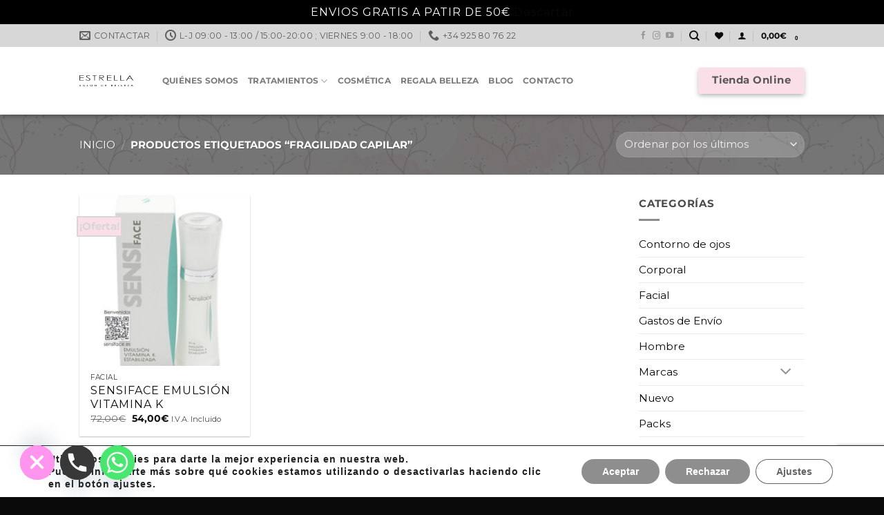

--- FILE ---
content_type: text/html; charset=UTF-8
request_url: https://www.salondebellezaestrella.es/etiqueta-producto/fragilidad-capilar/
body_size: 31566
content:
<!DOCTYPE html>
<html lang="es" class="loading-site no-js">
<head>
<meta charset="UTF-8" />
<link rel="profile" href="http://gmpg.org/xfn/11" />
<link rel="pingback" href="https://www.salondebellezaestrella.es/xmlrpc.php" />
<script>document.documentElement.className = document.documentElement.className + ' yes-js js_active js'</script>
<script>(function(html){html.className = html.className.replace(/\bno-js\b/,'js')})(document.documentElement);</script>
<meta name='robots' content='index, follow, max-image-preview:large, max-snippet:-1, max-video-preview:-1' />
<!-- Google Tag Manager for WordPress by gtm4wp.com -->
<script data-cfasync="false" data-pagespeed-no-defer>
var gtm4wp_datalayer_name = "dataLayer";
var dataLayer = dataLayer || [];
</script>
<!-- End Google Tag Manager for WordPress by gtm4wp.com --><meta name="viewport" content="width=device-width, initial-scale=1" />
<!-- This site is optimized with the Yoast SEO plugin v26.8 - https://yoast.com/product/yoast-seo-wordpress/ -->
<title>fragilidad capilar - Tienda online de Estrella Salón de Belleza. Productos cosméticos seleccionados por profesionales</title>
<meta name="description" content="fragilidad capilar - Tienda online de Estrella Salón de Belleza. Productos cosméticos seleccionados por profesionales" />
<link rel="canonical" href="https://www.salondebellezaestrella.es/etiqueta-producto/fragilidad-capilar/" />
<meta property="og:locale" content="es_ES" />
<meta property="og:type" content="article" />
<meta property="og:title" content="fragilidad capilar - Tienda online de Estrella Salón de Belleza. Productos cosméticos seleccionados por profesionales" />
<meta property="og:description" content="fragilidad capilar - Tienda online de Estrella Salón de Belleza. Productos cosméticos seleccionados por profesionales" />
<meta property="og:url" content="https://www.salondebellezaestrella.es/etiqueta-producto/fragilidad-capilar/" />
<meta property="og:site_name" content="Tienda online de Estrella Salón de Belleza. Productos cosméticos seleccionados por profesionales" />
<meta name="twitter:card" content="summary_large_image" />
<script type="application/ld+json" class="yoast-schema-graph">{"@context":"https://schema.org","@graph":[{"@type":"CollectionPage","@id":"https://www.salondebellezaestrella.es/etiqueta-producto/fragilidad-capilar/","url":"https://www.salondebellezaestrella.es/etiqueta-producto/fragilidad-capilar/","name":"fragilidad capilar - Tienda online de Estrella Salón de Belleza. Productos cosméticos seleccionados por profesionales","isPartOf":{"@id":"https://www.salondebellezaestrella.es/#website"},"primaryImageOfPage":{"@id":"https://www.salondebellezaestrella.es/etiqueta-producto/fragilidad-capilar/#primaryimage"},"image":{"@id":"https://www.salondebellezaestrella.es/etiqueta-producto/fragilidad-capilar/#primaryimage"},"thumbnailUrl":"https://www.salondebellezaestrella.es/wp-content/uploads/emulsion-vitamina-k-3.jpg","description":"fragilidad capilar - Tienda online de Estrella Salón de Belleza. Productos cosméticos seleccionados por profesionales","breadcrumb":{"@id":"https://www.salondebellezaestrella.es/etiqueta-producto/fragilidad-capilar/#breadcrumb"},"inLanguage":"es"},{"@type":"ImageObject","inLanguage":"es","@id":"https://www.salondebellezaestrella.es/etiqueta-producto/fragilidad-capilar/#primaryimage","url":"https://www.salondebellezaestrella.es/wp-content/uploads/emulsion-vitamina-k-3.jpg","contentUrl":"https://www.salondebellezaestrella.es/wp-content/uploads/emulsion-vitamina-k-3.jpg","width":800,"height":800,"caption":"sensiface-emulsion-vitamina-k-salon-de-belleza-estrella"},{"@type":"BreadcrumbList","@id":"https://www.salondebellezaestrella.es/etiqueta-producto/fragilidad-capilar/#breadcrumb","itemListElement":[{"@type":"ListItem","position":1,"name":"Inicio","item":"https://www.salondebellezaestrella.es/"},{"@type":"ListItem","position":2,"name":"fragilidad capilar"}]},{"@type":"WebSite","@id":"https://www.salondebellezaestrella.es/#website","url":"https://www.salondebellezaestrella.es/","name":"Tienda online de Estrella Salón de Belleza. Productos cosméticos seleccionados por profesionales","description":"Estrella Salón de Belleza es un centro especializado en cosmética, nutrición y tratamientos estéticos en Talavera de la Reina, Toledo","publisher":{"@id":"https://www.salondebellezaestrella.es/#organization"},"potentialAction":[{"@type":"SearchAction","target":{"@type":"EntryPoint","urlTemplate":"https://www.salondebellezaestrella.es/?s={search_term_string}"},"query-input":{"@type":"PropertyValueSpecification","valueRequired":true,"valueName":"search_term_string"}}],"inLanguage":"es"},{"@type":"Organization","@id":"https://www.salondebellezaestrella.es/#organization","name":"Salón de Belleza Estrella","url":"https://www.salondebellezaestrella.es/","logo":{"@type":"ImageObject","inLanguage":"es","@id":"https://www.salondebellezaestrella.es/#/schema/logo/image/","url":"https://www.salondebellezaestrella.es/wp-content/uploads/logotipo-original-estrella-salon-belleza-2020.png","contentUrl":"https://www.salondebellezaestrella.es/wp-content/uploads/logotipo-original-estrella-salon-belleza-2020.png","width":563,"height":109,"caption":"Salón de Belleza Estrella"},"image":{"@id":"https://www.salondebellezaestrella.es/#/schema/logo/image/"},"sameAs":["https://www.facebook.com/salondebellezaestrella","https://www.instagram.com/salonbellezaestrella/?hl=es"]}]}</script>
<!-- / Yoast SEO plugin. -->
<style id='wp-img-auto-sizes-contain-inline-css' type='text/css'>
img:is([sizes=auto i],[sizes^="auto," i]){contain-intrinsic-size:3000px 1500px}
/*# sourceURL=wp-img-auto-sizes-contain-inline-css */
</style>
<style id='wp-block-library-inline-css' type='text/css'>
:root{--wp-block-synced-color:#7a00df;--wp-block-synced-color--rgb:122,0,223;--wp-bound-block-color:var(--wp-block-synced-color);--wp-editor-canvas-background:#ddd;--wp-admin-theme-color:#007cba;--wp-admin-theme-color--rgb:0,124,186;--wp-admin-theme-color-darker-10:#006ba1;--wp-admin-theme-color-darker-10--rgb:0,107,160.5;--wp-admin-theme-color-darker-20:#005a87;--wp-admin-theme-color-darker-20--rgb:0,90,135;--wp-admin-border-width-focus:2px}@media (min-resolution:192dpi){:root{--wp-admin-border-width-focus:1.5px}}.wp-element-button{cursor:pointer}:root .has-very-light-gray-background-color{background-color:#eee}:root .has-very-dark-gray-background-color{background-color:#313131}:root .has-very-light-gray-color{color:#eee}:root .has-very-dark-gray-color{color:#313131}:root .has-vivid-green-cyan-to-vivid-cyan-blue-gradient-background{background:linear-gradient(135deg,#00d084,#0693e3)}:root .has-purple-crush-gradient-background{background:linear-gradient(135deg,#34e2e4,#4721fb 50%,#ab1dfe)}:root .has-hazy-dawn-gradient-background{background:linear-gradient(135deg,#faaca8,#dad0ec)}:root .has-subdued-olive-gradient-background{background:linear-gradient(135deg,#fafae1,#67a671)}:root .has-atomic-cream-gradient-background{background:linear-gradient(135deg,#fdd79a,#004a59)}:root .has-nightshade-gradient-background{background:linear-gradient(135deg,#330968,#31cdcf)}:root .has-midnight-gradient-background{background:linear-gradient(135deg,#020381,#2874fc)}:root{--wp--preset--font-size--normal:16px;--wp--preset--font-size--huge:42px}.has-regular-font-size{font-size:1em}.has-larger-font-size{font-size:2.625em}.has-normal-font-size{font-size:var(--wp--preset--font-size--normal)}.has-huge-font-size{font-size:var(--wp--preset--font-size--huge)}.has-text-align-center{text-align:center}.has-text-align-left{text-align:left}.has-text-align-right{text-align:right}.has-fit-text{white-space:nowrap!important}#end-resizable-editor-section{display:none}.aligncenter{clear:both}.items-justified-left{justify-content:flex-start}.items-justified-center{justify-content:center}.items-justified-right{justify-content:flex-end}.items-justified-space-between{justify-content:space-between}.screen-reader-text{border:0;clip-path:inset(50%);height:1px;margin:-1px;overflow:hidden;padding:0;position:absolute;width:1px;word-wrap:normal!important}.screen-reader-text:focus{background-color:#ddd;clip-path:none;color:#444;display:block;font-size:1em;height:auto;left:5px;line-height:normal;padding:15px 23px 14px;text-decoration:none;top:5px;width:auto;z-index:100000}html :where(.has-border-color){border-style:solid}html :where([style*=border-top-color]){border-top-style:solid}html :where([style*=border-right-color]){border-right-style:solid}html :where([style*=border-bottom-color]){border-bottom-style:solid}html :where([style*=border-left-color]){border-left-style:solid}html :where([style*=border-width]){border-style:solid}html :where([style*=border-top-width]){border-top-style:solid}html :where([style*=border-right-width]){border-right-style:solid}html :where([style*=border-bottom-width]){border-bottom-style:solid}html :where([style*=border-left-width]){border-left-style:solid}html :where(img[class*=wp-image-]){height:auto;max-width:100%}:where(figure){margin:0 0 1em}html :where(.is-position-sticky){--wp-admin--admin-bar--position-offset:var(--wp-admin--admin-bar--height,0px)}@media screen and (max-width:600px){html :where(.is-position-sticky){--wp-admin--admin-bar--position-offset:0px}}
/*# sourceURL=wp-block-library-inline-css */
</style><!-- <link rel='stylesheet' id='wc-blocks-style-css' href='https://www.salondebellezaestrella.es/wp-content/plugins/woocommerce/assets/client/blocks/wc-blocks.css' type='text/css' media='all' /> -->
<!-- <link rel='stylesheet' id='jquery-selectBox-css' href='https://www.salondebellezaestrella.es/wp-content/plugins/yith-woocommerce-wishlist/assets/css/jquery.selectBox.css' type='text/css' media='all' /> -->
<!-- <link rel='stylesheet' id='woocommerce_prettyPhoto_css-css' href='//www.salondebellezaestrella.es/wp-content/plugins/woocommerce/assets/css/prettyPhoto.css' type='text/css' media='all' /> -->
<!-- <link rel='stylesheet' id='yith-wcwl-main-css' href='https://www.salondebellezaestrella.es/wp-content/plugins/yith-woocommerce-wishlist/assets/css/style.css' type='text/css' media='all' /> -->
<link rel="stylesheet" type="text/css" href="//www.salondebellezaestrella.es/wp-content/cache/wpfc-minified/2xurramu/7xca9.css" media="all"/>
<style id='yith-wcwl-main-inline-css' type='text/css'>
:root { --rounded-corners-radius: 16px; --add-to-cart-rounded-corners-radius: 16px; --color-headers-background: #F4F4F4; --feedback-duration: 3s } 
/*# sourceURL=yith-wcwl-main-inline-css */
</style>
<style id='global-styles-inline-css' type='text/css'>
:root{--wp--preset--aspect-ratio--square: 1;--wp--preset--aspect-ratio--4-3: 4/3;--wp--preset--aspect-ratio--3-4: 3/4;--wp--preset--aspect-ratio--3-2: 3/2;--wp--preset--aspect-ratio--2-3: 2/3;--wp--preset--aspect-ratio--16-9: 16/9;--wp--preset--aspect-ratio--9-16: 9/16;--wp--preset--color--black: #000000;--wp--preset--color--cyan-bluish-gray: #abb8c3;--wp--preset--color--white: #ffffff;--wp--preset--color--pale-pink: #f78da7;--wp--preset--color--vivid-red: #cf2e2e;--wp--preset--color--luminous-vivid-orange: #ff6900;--wp--preset--color--luminous-vivid-amber: #fcb900;--wp--preset--color--light-green-cyan: #7bdcb5;--wp--preset--color--vivid-green-cyan: #00d084;--wp--preset--color--pale-cyan-blue: #8ed1fc;--wp--preset--color--vivid-cyan-blue: #0693e3;--wp--preset--color--vivid-purple: #9b51e0;--wp--preset--color--primary: #d7d7d7;--wp--preset--color--secondary: #fbdfe8;--wp--preset--color--success: #252422;--wp--preset--color--alert: #686868;--wp--preset--gradient--vivid-cyan-blue-to-vivid-purple: linear-gradient(135deg,rgb(6,147,227) 0%,rgb(155,81,224) 100%);--wp--preset--gradient--light-green-cyan-to-vivid-green-cyan: linear-gradient(135deg,rgb(122,220,180) 0%,rgb(0,208,130) 100%);--wp--preset--gradient--luminous-vivid-amber-to-luminous-vivid-orange: linear-gradient(135deg,rgb(252,185,0) 0%,rgb(255,105,0) 100%);--wp--preset--gradient--luminous-vivid-orange-to-vivid-red: linear-gradient(135deg,rgb(255,105,0) 0%,rgb(207,46,46) 100%);--wp--preset--gradient--very-light-gray-to-cyan-bluish-gray: linear-gradient(135deg,rgb(238,238,238) 0%,rgb(169,184,195) 100%);--wp--preset--gradient--cool-to-warm-spectrum: linear-gradient(135deg,rgb(74,234,220) 0%,rgb(151,120,209) 20%,rgb(207,42,186) 40%,rgb(238,44,130) 60%,rgb(251,105,98) 80%,rgb(254,248,76) 100%);--wp--preset--gradient--blush-light-purple: linear-gradient(135deg,rgb(255,206,236) 0%,rgb(152,150,240) 100%);--wp--preset--gradient--blush-bordeaux: linear-gradient(135deg,rgb(254,205,165) 0%,rgb(254,45,45) 50%,rgb(107,0,62) 100%);--wp--preset--gradient--luminous-dusk: linear-gradient(135deg,rgb(255,203,112) 0%,rgb(199,81,192) 50%,rgb(65,88,208) 100%);--wp--preset--gradient--pale-ocean: linear-gradient(135deg,rgb(255,245,203) 0%,rgb(182,227,212) 50%,rgb(51,167,181) 100%);--wp--preset--gradient--electric-grass: linear-gradient(135deg,rgb(202,248,128) 0%,rgb(113,206,126) 100%);--wp--preset--gradient--midnight: linear-gradient(135deg,rgb(2,3,129) 0%,rgb(40,116,252) 100%);--wp--preset--font-size--small: 13px;--wp--preset--font-size--medium: 20px;--wp--preset--font-size--large: 36px;--wp--preset--font-size--x-large: 42px;--wp--preset--spacing--20: 0.44rem;--wp--preset--spacing--30: 0.67rem;--wp--preset--spacing--40: 1rem;--wp--preset--spacing--50: 1.5rem;--wp--preset--spacing--60: 2.25rem;--wp--preset--spacing--70: 3.38rem;--wp--preset--spacing--80: 5.06rem;--wp--preset--shadow--natural: 6px 6px 9px rgba(0, 0, 0, 0.2);--wp--preset--shadow--deep: 12px 12px 50px rgba(0, 0, 0, 0.4);--wp--preset--shadow--sharp: 6px 6px 0px rgba(0, 0, 0, 0.2);--wp--preset--shadow--outlined: 6px 6px 0px -3px rgb(255, 255, 255), 6px 6px rgb(0, 0, 0);--wp--preset--shadow--crisp: 6px 6px 0px rgb(0, 0, 0);}:where(body) { margin: 0; }.wp-site-blocks > .alignleft { float: left; margin-right: 2em; }.wp-site-blocks > .alignright { float: right; margin-left: 2em; }.wp-site-blocks > .aligncenter { justify-content: center; margin-left: auto; margin-right: auto; }:where(.is-layout-flex){gap: 0.5em;}:where(.is-layout-grid){gap: 0.5em;}.is-layout-flow > .alignleft{float: left;margin-inline-start: 0;margin-inline-end: 2em;}.is-layout-flow > .alignright{float: right;margin-inline-start: 2em;margin-inline-end: 0;}.is-layout-flow > .aligncenter{margin-left: auto !important;margin-right: auto !important;}.is-layout-constrained > .alignleft{float: left;margin-inline-start: 0;margin-inline-end: 2em;}.is-layout-constrained > .alignright{float: right;margin-inline-start: 2em;margin-inline-end: 0;}.is-layout-constrained > .aligncenter{margin-left: auto !important;margin-right: auto !important;}.is-layout-constrained > :where(:not(.alignleft):not(.alignright):not(.alignfull)){margin-left: auto !important;margin-right: auto !important;}body .is-layout-flex{display: flex;}.is-layout-flex{flex-wrap: wrap;align-items: center;}.is-layout-flex > :is(*, div){margin: 0;}body .is-layout-grid{display: grid;}.is-layout-grid > :is(*, div){margin: 0;}body{padding-top: 0px;padding-right: 0px;padding-bottom: 0px;padding-left: 0px;}a:where(:not(.wp-element-button)){text-decoration: none;}:root :where(.wp-element-button, .wp-block-button__link){background-color: #32373c;border-width: 0;color: #fff;font-family: inherit;font-size: inherit;font-style: inherit;font-weight: inherit;letter-spacing: inherit;line-height: inherit;padding-top: calc(0.667em + 2px);padding-right: calc(1.333em + 2px);padding-bottom: calc(0.667em + 2px);padding-left: calc(1.333em + 2px);text-decoration: none;text-transform: inherit;}.has-black-color{color: var(--wp--preset--color--black) !important;}.has-cyan-bluish-gray-color{color: var(--wp--preset--color--cyan-bluish-gray) !important;}.has-white-color{color: var(--wp--preset--color--white) !important;}.has-pale-pink-color{color: var(--wp--preset--color--pale-pink) !important;}.has-vivid-red-color{color: var(--wp--preset--color--vivid-red) !important;}.has-luminous-vivid-orange-color{color: var(--wp--preset--color--luminous-vivid-orange) !important;}.has-luminous-vivid-amber-color{color: var(--wp--preset--color--luminous-vivid-amber) !important;}.has-light-green-cyan-color{color: var(--wp--preset--color--light-green-cyan) !important;}.has-vivid-green-cyan-color{color: var(--wp--preset--color--vivid-green-cyan) !important;}.has-pale-cyan-blue-color{color: var(--wp--preset--color--pale-cyan-blue) !important;}.has-vivid-cyan-blue-color{color: var(--wp--preset--color--vivid-cyan-blue) !important;}.has-vivid-purple-color{color: var(--wp--preset--color--vivid-purple) !important;}.has-primary-color{color: var(--wp--preset--color--primary) !important;}.has-secondary-color{color: var(--wp--preset--color--secondary) !important;}.has-success-color{color: var(--wp--preset--color--success) !important;}.has-alert-color{color: var(--wp--preset--color--alert) !important;}.has-black-background-color{background-color: var(--wp--preset--color--black) !important;}.has-cyan-bluish-gray-background-color{background-color: var(--wp--preset--color--cyan-bluish-gray) !important;}.has-white-background-color{background-color: var(--wp--preset--color--white) !important;}.has-pale-pink-background-color{background-color: var(--wp--preset--color--pale-pink) !important;}.has-vivid-red-background-color{background-color: var(--wp--preset--color--vivid-red) !important;}.has-luminous-vivid-orange-background-color{background-color: var(--wp--preset--color--luminous-vivid-orange) !important;}.has-luminous-vivid-amber-background-color{background-color: var(--wp--preset--color--luminous-vivid-amber) !important;}.has-light-green-cyan-background-color{background-color: var(--wp--preset--color--light-green-cyan) !important;}.has-vivid-green-cyan-background-color{background-color: var(--wp--preset--color--vivid-green-cyan) !important;}.has-pale-cyan-blue-background-color{background-color: var(--wp--preset--color--pale-cyan-blue) !important;}.has-vivid-cyan-blue-background-color{background-color: var(--wp--preset--color--vivid-cyan-blue) !important;}.has-vivid-purple-background-color{background-color: var(--wp--preset--color--vivid-purple) !important;}.has-primary-background-color{background-color: var(--wp--preset--color--primary) !important;}.has-secondary-background-color{background-color: var(--wp--preset--color--secondary) !important;}.has-success-background-color{background-color: var(--wp--preset--color--success) !important;}.has-alert-background-color{background-color: var(--wp--preset--color--alert) !important;}.has-black-border-color{border-color: var(--wp--preset--color--black) !important;}.has-cyan-bluish-gray-border-color{border-color: var(--wp--preset--color--cyan-bluish-gray) !important;}.has-white-border-color{border-color: var(--wp--preset--color--white) !important;}.has-pale-pink-border-color{border-color: var(--wp--preset--color--pale-pink) !important;}.has-vivid-red-border-color{border-color: var(--wp--preset--color--vivid-red) !important;}.has-luminous-vivid-orange-border-color{border-color: var(--wp--preset--color--luminous-vivid-orange) !important;}.has-luminous-vivid-amber-border-color{border-color: var(--wp--preset--color--luminous-vivid-amber) !important;}.has-light-green-cyan-border-color{border-color: var(--wp--preset--color--light-green-cyan) !important;}.has-vivid-green-cyan-border-color{border-color: var(--wp--preset--color--vivid-green-cyan) !important;}.has-pale-cyan-blue-border-color{border-color: var(--wp--preset--color--pale-cyan-blue) !important;}.has-vivid-cyan-blue-border-color{border-color: var(--wp--preset--color--vivid-cyan-blue) !important;}.has-vivid-purple-border-color{border-color: var(--wp--preset--color--vivid-purple) !important;}.has-primary-border-color{border-color: var(--wp--preset--color--primary) !important;}.has-secondary-border-color{border-color: var(--wp--preset--color--secondary) !important;}.has-success-border-color{border-color: var(--wp--preset--color--success) !important;}.has-alert-border-color{border-color: var(--wp--preset--color--alert) !important;}.has-vivid-cyan-blue-to-vivid-purple-gradient-background{background: var(--wp--preset--gradient--vivid-cyan-blue-to-vivid-purple) !important;}.has-light-green-cyan-to-vivid-green-cyan-gradient-background{background: var(--wp--preset--gradient--light-green-cyan-to-vivid-green-cyan) !important;}.has-luminous-vivid-amber-to-luminous-vivid-orange-gradient-background{background: var(--wp--preset--gradient--luminous-vivid-amber-to-luminous-vivid-orange) !important;}.has-luminous-vivid-orange-to-vivid-red-gradient-background{background: var(--wp--preset--gradient--luminous-vivid-orange-to-vivid-red) !important;}.has-very-light-gray-to-cyan-bluish-gray-gradient-background{background: var(--wp--preset--gradient--very-light-gray-to-cyan-bluish-gray) !important;}.has-cool-to-warm-spectrum-gradient-background{background: var(--wp--preset--gradient--cool-to-warm-spectrum) !important;}.has-blush-light-purple-gradient-background{background: var(--wp--preset--gradient--blush-light-purple) !important;}.has-blush-bordeaux-gradient-background{background: var(--wp--preset--gradient--blush-bordeaux) !important;}.has-luminous-dusk-gradient-background{background: var(--wp--preset--gradient--luminous-dusk) !important;}.has-pale-ocean-gradient-background{background: var(--wp--preset--gradient--pale-ocean) !important;}.has-electric-grass-gradient-background{background: var(--wp--preset--gradient--electric-grass) !important;}.has-midnight-gradient-background{background: var(--wp--preset--gradient--midnight) !important;}.has-small-font-size{font-size: var(--wp--preset--font-size--small) !important;}.has-medium-font-size{font-size: var(--wp--preset--font-size--medium) !important;}.has-large-font-size{font-size: var(--wp--preset--font-size--large) !important;}.has-x-large-font-size{font-size: var(--wp--preset--font-size--x-large) !important;}
/*# sourceURL=global-styles-inline-css */
</style>
<!-- <link rel='stylesheet' id='contact-form-7-css' href='https://www.salondebellezaestrella.es/wp-content/plugins/contact-form-7/includes/css/styles.css' type='text/css' media='all' /> -->
<!-- <link rel='stylesheet' id='product_category_dropdowns-css' href='https://www.salondebellezaestrella.es/wp-content/plugins/product-category-dropdowns/view/frontend/web/main.css' type='text/css' media='all' /> -->
<link rel="stylesheet" type="text/css" href="//www.salondebellezaestrella.es/wp-content/cache/wpfc-minified/e3m3203c/7xca8.css" media="all"/>
<style id='woocommerce-inline-inline-css' type='text/css'>
.woocommerce form .form-row .required { visibility: visible; }
/*# sourceURL=woocommerce-inline-inline-css */
</style>
<!-- <link rel='stylesheet' id='yith-infs-style-css' href='https://www.salondebellezaestrella.es/wp-content/plugins/yith-infinite-scrolling/assets/css/frontend.css' type='text/css' media='all' /> -->
<!-- <link rel='stylesheet' id='flatsome-woocommerce-wishlist-css' href='https://www.salondebellezaestrella.es/wp-content/themes/flatsome/inc/integrations/wc-yith-wishlist/wishlist.css' type='text/css' media='all' /> -->
<link rel="stylesheet" type="text/css" href="//www.salondebellezaestrella.es/wp-content/cache/wpfc-minified/q9tjmxtw/7xca8.css" media="all"/>
<link rel='stylesheet' id='custom-google-fonts-css' href='//fonts.googleapis.com/css?family=Montserrat' type='text/css' media='all' />
<!-- <link rel='stylesheet' id='chaty-front-css-css' href='https://www.salondebellezaestrella.es/wp-content/plugins/chaty/css/chaty-front.min.css' type='text/css' media='all' /> -->
<!-- <link rel='stylesheet' id='flatsome-main-css' href='https://www.salondebellezaestrella.es/wp-content/themes/flatsome/assets/css/flatsome.css' type='text/css' media='all' /> -->
<link rel="stylesheet" type="text/css" href="//www.salondebellezaestrella.es/wp-content/cache/wpfc-minified/d6mtu7fe/7xca8.css" media="all"/>
<style id='flatsome-main-inline-css' type='text/css'>
@font-face {
font-family: "fl-icons";
font-display: block;
src: url(https://www.salondebellezaestrella.es/wp-content/themes/flatsome/assets/css/icons/fl-icons.eot?v=3.20.2);
src:
url(https://www.salondebellezaestrella.es/wp-content/themes/flatsome/assets/css/icons/fl-icons.eot#iefix?v=3.20.2) format("embedded-opentype"),
url(https://www.salondebellezaestrella.es/wp-content/themes/flatsome/assets/css/icons/fl-icons.woff2?v=3.20.2) format("woff2"),
url(https://www.salondebellezaestrella.es/wp-content/themes/flatsome/assets/css/icons/fl-icons.ttf?v=3.20.2) format("truetype"),
url(https://www.salondebellezaestrella.es/wp-content/themes/flatsome/assets/css/icons/fl-icons.woff?v=3.20.2) format("woff"),
url(https://www.salondebellezaestrella.es/wp-content/themes/flatsome/assets/css/icons/fl-icons.svg?v=3.20.2#fl-icons) format("svg");
}
/*# sourceURL=flatsome-main-inline-css */
</style>
<!-- <link rel='stylesheet' id='flatsome-shop-css' href='https://www.salondebellezaestrella.es/wp-content/themes/flatsome/assets/css/flatsome-shop.css' type='text/css' media='all' /> -->
<!-- <link rel='stylesheet' id='flatsome-style-css' href='https://www.salondebellezaestrella.es/wp-content/themes/flatsome-child/style.css' type='text/css' media='all' /> -->
<!-- <link rel='stylesheet' id='moove_gdpr_frontend-css' href='https://www.salondebellezaestrella.es/wp-content/plugins/gdpr-cookie-compliance/dist/styles/gdpr-main-nf.css' type='text/css' media='all' /> -->
<link rel="stylesheet" type="text/css" href="//www.salondebellezaestrella.es/wp-content/cache/wpfc-minified/7jwzcsvo/7xca8.css" media="all"/>
<style id='moove_gdpr_frontend-inline-css' type='text/css'>
#moove_gdpr_cookie_modal .moove-gdpr-modal-content .moove-gdpr-tab-main h3.tab-title, 
#moove_gdpr_cookie_modal .moove-gdpr-modal-content .moove-gdpr-tab-main span.tab-title,
#moove_gdpr_cookie_modal .moove-gdpr-modal-content .moove-gdpr-modal-left-content #moove-gdpr-menu li a, 
#moove_gdpr_cookie_modal .moove-gdpr-modal-content .moove-gdpr-modal-left-content #moove-gdpr-menu li button,
#moove_gdpr_cookie_modal .moove-gdpr-modal-content .moove-gdpr-modal-left-content .moove-gdpr-branding-cnt a,
#moove_gdpr_cookie_modal .moove-gdpr-modal-content .moove-gdpr-modal-footer-content .moove-gdpr-button-holder a.mgbutton, 
#moove_gdpr_cookie_modal .moove-gdpr-modal-content .moove-gdpr-modal-footer-content .moove-gdpr-button-holder button.mgbutton,
#moove_gdpr_cookie_modal .cookie-switch .cookie-slider:after, 
#moove_gdpr_cookie_modal .cookie-switch .slider:after, 
#moove_gdpr_cookie_modal .switch .cookie-slider:after, 
#moove_gdpr_cookie_modal .switch .slider:after,
#moove_gdpr_cookie_info_bar .moove-gdpr-info-bar-container .moove-gdpr-info-bar-content p, 
#moove_gdpr_cookie_info_bar .moove-gdpr-info-bar-container .moove-gdpr-info-bar-content p a,
#moove_gdpr_cookie_info_bar .moove-gdpr-info-bar-container .moove-gdpr-info-bar-content a.mgbutton, 
#moove_gdpr_cookie_info_bar .moove-gdpr-info-bar-container .moove-gdpr-info-bar-content button.mgbutton,
#moove_gdpr_cookie_modal .moove-gdpr-modal-content .moove-gdpr-tab-main .moove-gdpr-tab-main-content h1, 
#moove_gdpr_cookie_modal .moove-gdpr-modal-content .moove-gdpr-tab-main .moove-gdpr-tab-main-content h2, 
#moove_gdpr_cookie_modal .moove-gdpr-modal-content .moove-gdpr-tab-main .moove-gdpr-tab-main-content h3, 
#moove_gdpr_cookie_modal .moove-gdpr-modal-content .moove-gdpr-tab-main .moove-gdpr-tab-main-content h4, 
#moove_gdpr_cookie_modal .moove-gdpr-modal-content .moove-gdpr-tab-main .moove-gdpr-tab-main-content h5, 
#moove_gdpr_cookie_modal .moove-gdpr-modal-content .moove-gdpr-tab-main .moove-gdpr-tab-main-content h6,
#moove_gdpr_cookie_modal .moove-gdpr-modal-content.moove_gdpr_modal_theme_v2 .moove-gdpr-modal-title .tab-title,
#moove_gdpr_cookie_modal .moove-gdpr-modal-content.moove_gdpr_modal_theme_v2 .moove-gdpr-tab-main h3.tab-title, 
#moove_gdpr_cookie_modal .moove-gdpr-modal-content.moove_gdpr_modal_theme_v2 .moove-gdpr-tab-main span.tab-title,
#moove_gdpr_cookie_modal .moove-gdpr-modal-content.moove_gdpr_modal_theme_v2 .moove-gdpr-branding-cnt a {
font-weight: inherit				}
#moove_gdpr_cookie_modal,#moove_gdpr_cookie_info_bar,.gdpr_cookie_settings_shortcode_content{font-family:&#039;Montserrat&#039;,sans-serif}#moove_gdpr_save_popup_settings_button{background-color:#373737;color:#fff}#moove_gdpr_save_popup_settings_button:hover{background-color:#000}#moove_gdpr_cookie_info_bar .moove-gdpr-info-bar-container .moove-gdpr-info-bar-content a.mgbutton,#moove_gdpr_cookie_info_bar .moove-gdpr-info-bar-container .moove-gdpr-info-bar-content button.mgbutton{background-color:#8e8e8e}#moove_gdpr_cookie_modal .moove-gdpr-modal-content .moove-gdpr-modal-footer-content .moove-gdpr-button-holder a.mgbutton,#moove_gdpr_cookie_modal .moove-gdpr-modal-content .moove-gdpr-modal-footer-content .moove-gdpr-button-holder button.mgbutton,.gdpr_cookie_settings_shortcode_content .gdpr-shr-button.button-green{background-color:#8e8e8e;border-color:#8e8e8e}#moove_gdpr_cookie_modal .moove-gdpr-modal-content .moove-gdpr-modal-footer-content .moove-gdpr-button-holder a.mgbutton:hover,#moove_gdpr_cookie_modal .moove-gdpr-modal-content .moove-gdpr-modal-footer-content .moove-gdpr-button-holder button.mgbutton:hover,.gdpr_cookie_settings_shortcode_content .gdpr-shr-button.button-green:hover{background-color:#fff;color:#8e8e8e}#moove_gdpr_cookie_modal .moove-gdpr-modal-content .moove-gdpr-modal-close i,#moove_gdpr_cookie_modal .moove-gdpr-modal-content .moove-gdpr-modal-close span.gdpr-icon{background-color:#8e8e8e;border:1px solid #8e8e8e}#moove_gdpr_cookie_info_bar span.moove-gdpr-infobar-allow-all.focus-g,#moove_gdpr_cookie_info_bar span.moove-gdpr-infobar-allow-all:focus,#moove_gdpr_cookie_info_bar button.moove-gdpr-infobar-allow-all.focus-g,#moove_gdpr_cookie_info_bar button.moove-gdpr-infobar-allow-all:focus,#moove_gdpr_cookie_info_bar span.moove-gdpr-infobar-reject-btn.focus-g,#moove_gdpr_cookie_info_bar span.moove-gdpr-infobar-reject-btn:focus,#moove_gdpr_cookie_info_bar button.moove-gdpr-infobar-reject-btn.focus-g,#moove_gdpr_cookie_info_bar button.moove-gdpr-infobar-reject-btn:focus,#moove_gdpr_cookie_info_bar span.change-settings-button.focus-g,#moove_gdpr_cookie_info_bar span.change-settings-button:focus,#moove_gdpr_cookie_info_bar button.change-settings-button.focus-g,#moove_gdpr_cookie_info_bar button.change-settings-button:focus{-webkit-box-shadow:0 0 1px 3px #8e8e8e;-moz-box-shadow:0 0 1px 3px #8e8e8e;box-shadow:0 0 1px 3px #8e8e8e}#moove_gdpr_cookie_modal .moove-gdpr-modal-content .moove-gdpr-modal-close i:hover,#moove_gdpr_cookie_modal .moove-gdpr-modal-content .moove-gdpr-modal-close span.gdpr-icon:hover,#moove_gdpr_cookie_info_bar span[data-href]>u.change-settings-button{color:#8e8e8e}#moove_gdpr_cookie_modal .moove-gdpr-modal-content .moove-gdpr-modal-left-content #moove-gdpr-menu li.menu-item-selected a span.gdpr-icon,#moove_gdpr_cookie_modal .moove-gdpr-modal-content .moove-gdpr-modal-left-content #moove-gdpr-menu li.menu-item-selected button span.gdpr-icon{color:inherit}#moove_gdpr_cookie_modal .moove-gdpr-modal-content .moove-gdpr-modal-left-content #moove-gdpr-menu li a span.gdpr-icon,#moove_gdpr_cookie_modal .moove-gdpr-modal-content .moove-gdpr-modal-left-content #moove-gdpr-menu li button span.gdpr-icon{color:inherit}#moove_gdpr_cookie_modal .gdpr-acc-link{line-height:0;font-size:0;color:transparent;position:absolute}#moove_gdpr_cookie_modal .moove-gdpr-modal-content .moove-gdpr-modal-close:hover i,#moove_gdpr_cookie_modal .moove-gdpr-modal-content .moove-gdpr-modal-left-content #moove-gdpr-menu li a,#moove_gdpr_cookie_modal .moove-gdpr-modal-content .moove-gdpr-modal-left-content #moove-gdpr-menu li button,#moove_gdpr_cookie_modal .moove-gdpr-modal-content .moove-gdpr-modal-left-content #moove-gdpr-menu li button i,#moove_gdpr_cookie_modal .moove-gdpr-modal-content .moove-gdpr-modal-left-content #moove-gdpr-menu li a i,#moove_gdpr_cookie_modal .moove-gdpr-modal-content .moove-gdpr-tab-main .moove-gdpr-tab-main-content a:hover,#moove_gdpr_cookie_info_bar.moove-gdpr-dark-scheme .moove-gdpr-info-bar-container .moove-gdpr-info-bar-content a.mgbutton:hover,#moove_gdpr_cookie_info_bar.moove-gdpr-dark-scheme .moove-gdpr-info-bar-container .moove-gdpr-info-bar-content button.mgbutton:hover,#moove_gdpr_cookie_info_bar.moove-gdpr-dark-scheme .moove-gdpr-info-bar-container .moove-gdpr-info-bar-content a:hover,#moove_gdpr_cookie_info_bar.moove-gdpr-dark-scheme .moove-gdpr-info-bar-container .moove-gdpr-info-bar-content button:hover,#moove_gdpr_cookie_info_bar.moove-gdpr-dark-scheme .moove-gdpr-info-bar-container .moove-gdpr-info-bar-content span.change-settings-button:hover,#moove_gdpr_cookie_info_bar.moove-gdpr-dark-scheme .moove-gdpr-info-bar-container .moove-gdpr-info-bar-content button.change-settings-button:hover,#moove_gdpr_cookie_info_bar.moove-gdpr-dark-scheme .moove-gdpr-info-bar-container .moove-gdpr-info-bar-content u.change-settings-button:hover,#moove_gdpr_cookie_info_bar span[data-href]>u.change-settings-button,#moove_gdpr_cookie_info_bar.moove-gdpr-dark-scheme .moove-gdpr-info-bar-container .moove-gdpr-info-bar-content a.mgbutton.focus-g,#moove_gdpr_cookie_info_bar.moove-gdpr-dark-scheme .moove-gdpr-info-bar-container .moove-gdpr-info-bar-content button.mgbutton.focus-g,#moove_gdpr_cookie_info_bar.moove-gdpr-dark-scheme .moove-gdpr-info-bar-container .moove-gdpr-info-bar-content a.focus-g,#moove_gdpr_cookie_info_bar.moove-gdpr-dark-scheme .moove-gdpr-info-bar-container .moove-gdpr-info-bar-content button.focus-g,#moove_gdpr_cookie_info_bar.moove-gdpr-dark-scheme .moove-gdpr-info-bar-container .moove-gdpr-info-bar-content a.mgbutton:focus,#moove_gdpr_cookie_info_bar.moove-gdpr-dark-scheme .moove-gdpr-info-bar-container .moove-gdpr-info-bar-content button.mgbutton:focus,#moove_gdpr_cookie_info_bar.moove-gdpr-dark-scheme .moove-gdpr-info-bar-container .moove-gdpr-info-bar-content a:focus,#moove_gdpr_cookie_info_bar.moove-gdpr-dark-scheme .moove-gdpr-info-bar-container .moove-gdpr-info-bar-content button:focus,#moove_gdpr_cookie_info_bar.moove-gdpr-dark-scheme .moove-gdpr-info-bar-container .moove-gdpr-info-bar-content span.change-settings-button.focus-g,span.change-settings-button:focus,button.change-settings-button.focus-g,button.change-settings-button:focus,#moove_gdpr_cookie_info_bar.moove-gdpr-dark-scheme .moove-gdpr-info-bar-container .moove-gdpr-info-bar-content u.change-settings-button.focus-g,#moove_gdpr_cookie_info_bar.moove-gdpr-dark-scheme .moove-gdpr-info-bar-container .moove-gdpr-info-bar-content u.change-settings-button:focus{color:#8e8e8e}#moove_gdpr_cookie_modal .moove-gdpr-branding.focus-g span,#moove_gdpr_cookie_modal .moove-gdpr-modal-content .moove-gdpr-tab-main a.focus-g,#moove_gdpr_cookie_modal .moove-gdpr-modal-content .moove-gdpr-tab-main .gdpr-cd-details-toggle.focus-g{color:#8e8e8e}#moove_gdpr_cookie_modal.gdpr_lightbox-hide{display:none}
/*# sourceURL=moove_gdpr_frontend-inline-css */
</style>
<script type="text/javascript" id="woocommerce-google-analytics-integration-gtag-js-after">
/* <![CDATA[ */
/* Google Analytics for WooCommerce (gtag.js) */
window.dataLayer = window.dataLayer || [];
function gtag(){dataLayer.push(arguments);}
// Set up default consent state.
for ( const mode of [{"analytics_storage":"denied","ad_storage":"denied","ad_user_data":"denied","ad_personalization":"denied","region":["AT","BE","BG","HR","CY","CZ","DK","EE","FI","FR","DE","GR","HU","IS","IE","IT","LV","LI","LT","LU","MT","NL","NO","PL","PT","RO","SK","SI","ES","SE","GB","CH"]}] || [] ) {
gtag( "consent", "default", { "wait_for_update": 500, ...mode } );
}
gtag("js", new Date());
gtag("set", "developer_id.dOGY3NW", true);
gtag("config", "G-ZK1WD8N972", {"track_404":true,"allow_google_signals":true,"logged_in":false,"linker":{"domains":[],"allow_incoming":true},"custom_map":{"dimension1":"logged_in"}});
//# sourceURL=woocommerce-google-analytics-integration-gtag-js-after
/* ]]> */
</script>
<script src='//www.salondebellezaestrella.es/wp-content/cache/wpfc-minified/qhf7po17/7xca8.js' type="text/javascript"></script>
<!-- <script type="text/javascript" src="https://www.salondebellezaestrella.es/wp-includes/js/jquery/jquery.min.js" id="jquery-core-js"></script> -->
<!-- <script type="text/javascript" src="https://www.salondebellezaestrella.es/wp-includes/js/jquery/jquery-migrate.min.js" id="jquery-migrate-js"></script> -->
<!-- <script type="text/javascript" src="https://www.salondebellezaestrella.es/wp-includes/js/jquery/ui/core.min.js" id="jquery-ui-core-js"></script> -->
<!-- <script type="text/javascript" src="https://www.salondebellezaestrella.es/wp-content/plugins/product-category-dropdowns/view/frontend/web/main.js" id="product_category_dropdowns-js"></script> -->
<!-- <script type="text/javascript" src="https://www.salondebellezaestrella.es/wp-content/plugins/woocommerce/assets/js/jquery-blockui/jquery.blockUI.min.js" id="wc-jquery-blockui-js" data-wp-strategy="defer"></script> -->
<script type="text/javascript" id="wc-add-to-cart-js-extra">
/* <![CDATA[ */
var wc_add_to_cart_params = {"ajax_url":"/wp-admin/admin-ajax.php","wc_ajax_url":"/?wc-ajax=%%endpoint%%","i18n_view_cart":"Ver carrito","cart_url":"https://www.salondebellezaestrella.es/carrito/","is_cart":"","cart_redirect_after_add":"no"};
//# sourceURL=wc-add-to-cart-js-extra
/* ]]> */
</script>
<script src='//www.salondebellezaestrella.es/wp-content/cache/wpfc-minified/l1fzc178/7xca8.js' type="text/javascript"></script>
<!-- <script type="text/javascript" src="https://www.salondebellezaestrella.es/wp-content/plugins/woocommerce/assets/js/frontend/add-to-cart.min.js" id="wc-add-to-cart-js" defer="defer" data-wp-strategy="defer"></script> -->
<!-- <script type="text/javascript" src="https://www.salondebellezaestrella.es/wp-content/plugins/woocommerce/assets/js/js-cookie/js.cookie.min.js" id="wc-js-cookie-js" data-wp-strategy="defer"></script> -->
<link rel="https://api.w.org/" href="https://www.salondebellezaestrella.es/wp-json/" /><link rel="alternate" title="JSON" type="application/json" href="https://www.salondebellezaestrella.es/wp-json/wp/v2/product_tag/243" />
<!-- Google Tag Manager for WordPress by gtm4wp.com -->
<!-- GTM Container placement set to footer -->
<script data-cfasync="false" data-pagespeed-no-defer>
var dataLayer_content = {"pagePostType":"product","pagePostType2":"tax-product","pageCategory":[]};
dataLayer.push( dataLayer_content );
</script>
<script data-cfasync="false" data-pagespeed-no-defer>
(function(w,d,s,l,i){w[l]=w[l]||[];w[l].push({'gtm.start':
new Date().getTime(),event:'gtm.js'});var f=d.getElementsByTagName(s)[0],
j=d.createElement(s),dl=l!='dataLayer'?'&l='+l:'';j.async=true;j.src=
'//www.googletagmanager.com/gtm.js?id='+i+dl;f.parentNode.insertBefore(j,f);
})(window,document,'script','dataLayer','GTM-PQCNNGZ5');
</script>
<!-- End Google Tag Manager for WordPress by gtm4wp.com -->	<noscript><style>.woocommerce-product-gallery{ opacity: 1 !important; }</style></noscript>
<link rel="icon" href="https://www.salondebellezaestrella.es/wp-content/uploads/cropped-LOGO-PESTANA-WEB-32x32.jpg" sizes="32x32" />
<link rel="icon" href="https://www.salondebellezaestrella.es/wp-content/uploads/cropped-LOGO-PESTANA-WEB-192x192.jpg" sizes="192x192" />
<link rel="apple-touch-icon" href="https://www.salondebellezaestrella.es/wp-content/uploads/cropped-LOGO-PESTANA-WEB-180x180.jpg" />
<meta name="msapplication-TileImage" content="https://www.salondebellezaestrella.es/wp-content/uploads/cropped-LOGO-PESTANA-WEB-270x270.jpg" />
<style id="custom-css" type="text/css">:root {--primary-color: #d7d7d7;--fs-color-primary: #d7d7d7;--fs-color-secondary: #fbdfe8;--fs-color-success: #252422;--fs-color-alert: #686868;--fs-color-base: #4a4a4a;--fs-experimental-link-color: #0a0a0a;--fs-experimental-link-color-hover: #f6abc0;}.tooltipster-base {--tooltip-color: #fff;--tooltip-bg-color: #000;}.off-canvas-right .mfp-content, .off-canvas-left .mfp-content {--drawer-width: 300px;}.off-canvas .mfp-content.off-canvas-cart {--drawer-width: 360px;}.header-main{height: 98px}#logo img{max-height: 98px}#logo{width:78px;}#logo img{padding:2px 0;}.stuck #logo img{padding:6px 0;}.header-bottom{min-height: 10px}.header-top{min-height: 33px}.transparent .header-main{height: 111px}.transparent #logo img{max-height: 111px}.has-transparent + .page-title:first-of-type,.has-transparent + #main > .page-title,.has-transparent + #main > div > .page-title,.has-transparent + #main .page-header-wrapper:first-of-type .page-title{padding-top: 141px;}.transparent .header-wrapper{background-color: rgba(255,255,255,0.98)!important;}.transparent .top-divider{display: none;}.header.show-on-scroll,.stuck .header-main{height:48px!important}.stuck #logo img{max-height: 48px!important}.search-form{ width: 10%;}.header-bg-color {background-color: rgba(255,255,255,0.91)}.header-bottom {background-color: #ffffff}.header-main .nav > li > a{line-height: 62px }.stuck .header-main .nav > li > a{line-height: 15px }.header-bottom-nav > li > a{line-height: 16px }@media (max-width: 549px) {.header-main{height: 65px}#logo img{max-height: 65px}}.main-menu-overlay{background-color: #ffffff}.nav-dropdown{font-size:100%}.header-top{background-color:rgba(209,209,209,0.86)!important;}body{font-size: 96%;}@media screen and (max-width: 549px){body{font-size: 100%;}}body{font-family: Montserrat, sans-serif;}body {font-weight: 400;font-style: normal;}.nav > li > a {font-family: Montserrat, sans-serif;}.mobile-sidebar-levels-2 .nav > li > ul > li > a {font-family: Montserrat, sans-serif;}.nav > li > a,.mobile-sidebar-levels-2 .nav > li > ul > li > a {font-weight: 700;font-style: normal;}h1,h2,h3,h4,h5,h6,.heading-font, .off-canvas-center .nav-sidebar.nav-vertical > li > a{font-family: Montserrat, sans-serif;}h1,h2,h3,h4,h5,h6,.heading-font,.banner h1,.banner h2 {font-weight: 700;font-style: normal;}.alt-font{font-family: Courgette, sans-serif;}.alt-font {font-weight: 400!important;font-style: normal!important;}button,.button{text-transform: none;}.header:not(.transparent) .top-bar-nav > li > a {color: #0a0a0a;}.header:not(.transparent) .top-bar-nav.nav > li > a:hover,.header:not(.transparent) .top-bar-nav.nav > li.active > a,.header:not(.transparent) .top-bar-nav.nav > li.current > a,.header:not(.transparent) .top-bar-nav.nav > li > a.active,.header:not(.transparent) .top-bar-nav.nav > li > a.current{color: #0a0a0a;}.top-bar-nav.nav-line-bottom > li > a:before,.top-bar-nav.nav-line-grow > li > a:before,.top-bar-nav.nav-line > li > a:before,.top-bar-nav.nav-box > li > a:hover,.top-bar-nav.nav-box > li.active > a,.top-bar-nav.nav-pills > li > a:hover,.top-bar-nav.nav-pills > li.active > a{color:#FFF!important;background-color: #0a0a0a;}.header:not(.transparent) .header-nav-main.nav > li > a {color: #c4c4c4;}.header:not(.transparent) .header-nav-main.nav > li > a:hover,.header:not(.transparent) .header-nav-main.nav > li.active > a,.header:not(.transparent) .header-nav-main.nav > li.current > a,.header:not(.transparent) .header-nav-main.nav > li > a.active,.header:not(.transparent) .header-nav-main.nav > li > a.current{color: #0a0909;}.header-nav-main.nav-line-bottom > li > a:before,.header-nav-main.nav-line-grow > li > a:before,.header-nav-main.nav-line > li > a:before,.header-nav-main.nav-box > li > a:hover,.header-nav-main.nav-box > li.active > a,.header-nav-main.nav-pills > li > a:hover,.header-nav-main.nav-pills > li.active > a{color:#FFF!important;background-color: #0a0909;}.header:not(.transparent) .header-bottom-nav.nav > li > a{color: #242222;}.header:not(.transparent) .header-bottom-nav.nav > li > a:hover,.header:not(.transparent) .header-bottom-nav.nav > li.active > a,.header:not(.transparent) .header-bottom-nav.nav > li.current > a,.header:not(.transparent) .header-bottom-nav.nav > li > a.active,.header:not(.transparent) .header-bottom-nav.nav > li > a.current{color: #0a0a0a;}.header-bottom-nav.nav-line-bottom > li > a:before,.header-bottom-nav.nav-line-grow > li > a:before,.header-bottom-nav.nav-line > li > a:before,.header-bottom-nav.nav-box > li > a:hover,.header-bottom-nav.nav-box > li.active > a,.header-bottom-nav.nav-pills > li > a:hover,.header-bottom-nav.nav-pills > li.active > a{color:#FFF!important;background-color: #0a0a0a;}.widget:where(:not(.widget_shopping_cart)) a{color: #72696b;}.widget:where(:not(.widget_shopping_cart)) a:hover{color: #f6abc0;}.widget .tagcloud a:hover{border-color: #f6abc0; background-color: #f6abc0;}.is-divider{background-color: #8c8c8c;}.shop-page-title.featured-title .title-overlay{background-color: rgba(0,0,0,0.54);}.current .breadcrumb-step, [data-icon-label]:after, .button#place_order,.button.checkout,.checkout-button,.single_add_to_cart_button.button, .sticky-add-to-cart-select-options-button{background-color: #0a0a0a!important }.has-equal-box-heights .box-image {padding-top: 100%;}.badge-inner.on-sale{background-color: #fbdfe8}.badge-inner.new-bubble{background-color: #ffffff}.star-rating span:before,.star-rating:before, .woocommerce-page .star-rating:before, .stars a:hover:after, .stars a.active:after{color: #fbdfe8}.price del, .product_list_widget del, del .woocommerce-Price-amount { color: #0a0a0a; }ins .woocommerce-Price-amount { color: #111111; }.shop-page-title.featured-title .title-bg{background-image: url(https://www.salondebellezaestrella.es/wp-content/uploads/header-estrella-salon-belleza-talavera.jpg);}.pswp__bg,.mfp-bg.mfp-ready{background-color: rgba(50,46,46,0.49)}@media screen and (min-width: 550px){.products .box-vertical .box-image{min-width: 300px!important;width: 300px!important;}}.header-main .social-icons,.header-main .cart-icon strong,.header-main .menu-title,.header-main .header-button > .button.is-outline,.header-main .nav > li > a > i:not(.icon-angle-down){color: #c4c4c4!important;}.header-main .header-button > .button.is-outline,.header-main .cart-icon strong:after,.header-main .cart-icon strong{border-color: #c4c4c4!important;}.header-main .header-button > .button:not(.is-outline){background-color: #c4c4c4!important;}.header-main .current-dropdown .cart-icon strong,.header-main .header-button > .button:hover,.header-main .header-button > .button:hover i,.header-main .header-button > .button:hover span{color:#FFF!important;}.header-main .menu-title:hover,.header-main .social-icons a:hover,.header-main .header-button > .button.is-outline:hover,.header-main .nav > li > a:hover > i:not(.icon-angle-down){color: #000000!important;}.header-main .current-dropdown .cart-icon strong,.header-main .header-button > .button:hover{background-color: #000000!important;}.header-main .current-dropdown .cart-icon strong:after,.header-main .current-dropdown .cart-icon strong,.header-main .header-button > .button:hover{border-color: #000000!important;}.footer-2{background-image: url('https://www.salondebellezaestrella.es/wp-content/uploads/fondo-footer-salon-belleza-estrella-1.jpg');}.footer-1{background-color: #dd9933}.footer-2{background-color: #191919}.absolute-footer, html{background-color: #0a0a0a}.nav-vertical-fly-out > li + li {border-top-width: 1px; border-top-style: solid;}.label-new.menu-item > a:after{content:"Nuevo";}.label-hot.menu-item > a:after{content:"Caliente";}.label-sale.menu-item > a:after{content:"Oferta";}.label-popular.menu-item > a:after{content:"Populares";}</style><style id="kirki-inline-styles">/* cyrillic-ext */
@font-face {
font-family: 'Montserrat';
font-style: normal;
font-weight: 400;
font-display: swap;
src: url(https://www.salondebellezaestrella.es/wp-content/fonts/montserrat/JTUSjIg1_i6t8kCHKm459WRhyzbi.woff2) format('woff2');
unicode-range: U+0460-052F, U+1C80-1C8A, U+20B4, U+2DE0-2DFF, U+A640-A69F, U+FE2E-FE2F;
}
/* cyrillic */
@font-face {
font-family: 'Montserrat';
font-style: normal;
font-weight: 400;
font-display: swap;
src: url(https://www.salondebellezaestrella.es/wp-content/fonts/montserrat/JTUSjIg1_i6t8kCHKm459W1hyzbi.woff2) format('woff2');
unicode-range: U+0301, U+0400-045F, U+0490-0491, U+04B0-04B1, U+2116;
}
/* vietnamese */
@font-face {
font-family: 'Montserrat';
font-style: normal;
font-weight: 400;
font-display: swap;
src: url(https://www.salondebellezaestrella.es/wp-content/fonts/montserrat/JTUSjIg1_i6t8kCHKm459WZhyzbi.woff2) format('woff2');
unicode-range: U+0102-0103, U+0110-0111, U+0128-0129, U+0168-0169, U+01A0-01A1, U+01AF-01B0, U+0300-0301, U+0303-0304, U+0308-0309, U+0323, U+0329, U+1EA0-1EF9, U+20AB;
}
/* latin-ext */
@font-face {
font-family: 'Montserrat';
font-style: normal;
font-weight: 400;
font-display: swap;
src: url(https://www.salondebellezaestrella.es/wp-content/fonts/montserrat/JTUSjIg1_i6t8kCHKm459Wdhyzbi.woff2) format('woff2');
unicode-range: U+0100-02BA, U+02BD-02C5, U+02C7-02CC, U+02CE-02D7, U+02DD-02FF, U+0304, U+0308, U+0329, U+1D00-1DBF, U+1E00-1E9F, U+1EF2-1EFF, U+2020, U+20A0-20AB, U+20AD-20C0, U+2113, U+2C60-2C7F, U+A720-A7FF;
}
/* latin */
@font-face {
font-family: 'Montserrat';
font-style: normal;
font-weight: 400;
font-display: swap;
src: url(https://www.salondebellezaestrella.es/wp-content/fonts/montserrat/JTUSjIg1_i6t8kCHKm459Wlhyw.woff2) format('woff2');
unicode-range: U+0000-00FF, U+0131, U+0152-0153, U+02BB-02BC, U+02C6, U+02DA, U+02DC, U+0304, U+0308, U+0329, U+2000-206F, U+20AC, U+2122, U+2191, U+2193, U+2212, U+2215, U+FEFF, U+FFFD;
}
/* cyrillic-ext */
@font-face {
font-family: 'Montserrat';
font-style: normal;
font-weight: 700;
font-display: swap;
src: url(https://www.salondebellezaestrella.es/wp-content/fonts/montserrat/JTUSjIg1_i6t8kCHKm459WRhyzbi.woff2) format('woff2');
unicode-range: U+0460-052F, U+1C80-1C8A, U+20B4, U+2DE0-2DFF, U+A640-A69F, U+FE2E-FE2F;
}
/* cyrillic */
@font-face {
font-family: 'Montserrat';
font-style: normal;
font-weight: 700;
font-display: swap;
src: url(https://www.salondebellezaestrella.es/wp-content/fonts/montserrat/JTUSjIg1_i6t8kCHKm459W1hyzbi.woff2) format('woff2');
unicode-range: U+0301, U+0400-045F, U+0490-0491, U+04B0-04B1, U+2116;
}
/* vietnamese */
@font-face {
font-family: 'Montserrat';
font-style: normal;
font-weight: 700;
font-display: swap;
src: url(https://www.salondebellezaestrella.es/wp-content/fonts/montserrat/JTUSjIg1_i6t8kCHKm459WZhyzbi.woff2) format('woff2');
unicode-range: U+0102-0103, U+0110-0111, U+0128-0129, U+0168-0169, U+01A0-01A1, U+01AF-01B0, U+0300-0301, U+0303-0304, U+0308-0309, U+0323, U+0329, U+1EA0-1EF9, U+20AB;
}
/* latin-ext */
@font-face {
font-family: 'Montserrat';
font-style: normal;
font-weight: 700;
font-display: swap;
src: url(https://www.salondebellezaestrella.es/wp-content/fonts/montserrat/JTUSjIg1_i6t8kCHKm459Wdhyzbi.woff2) format('woff2');
unicode-range: U+0100-02BA, U+02BD-02C5, U+02C7-02CC, U+02CE-02D7, U+02DD-02FF, U+0304, U+0308, U+0329, U+1D00-1DBF, U+1E00-1E9F, U+1EF2-1EFF, U+2020, U+20A0-20AB, U+20AD-20C0, U+2113, U+2C60-2C7F, U+A720-A7FF;
}
/* latin */
@font-face {
font-family: 'Montserrat';
font-style: normal;
font-weight: 700;
font-display: swap;
src: url(https://www.salondebellezaestrella.es/wp-content/fonts/montserrat/JTUSjIg1_i6t8kCHKm459Wlhyw.woff2) format('woff2');
unicode-range: U+0000-00FF, U+0131, U+0152-0153, U+02BB-02BC, U+02C6, U+02DA, U+02DC, U+0304, U+0308, U+0329, U+2000-206F, U+20AC, U+2122, U+2191, U+2193, U+2212, U+2215, U+FEFF, U+FFFD;
}/* latin-ext */
@font-face {
font-family: 'Courgette';
font-style: normal;
font-weight: 400;
font-display: swap;
src: url(https://www.salondebellezaestrella.es/wp-content/fonts/courgette/wEO_EBrAnc9BLjLQAUk1WPoK7Es.woff2) format('woff2');
unicode-range: U+0100-02BA, U+02BD-02C5, U+02C7-02CC, U+02CE-02D7, U+02DD-02FF, U+0304, U+0308, U+0329, U+1D00-1DBF, U+1E00-1E9F, U+1EF2-1EFF, U+2020, U+20A0-20AB, U+20AD-20C0, U+2113, U+2C60-2C7F, U+A720-A7FF;
}
/* latin */
@font-face {
font-family: 'Courgette';
font-style: normal;
font-weight: 400;
font-display: swap;
src: url(https://www.salondebellezaestrella.es/wp-content/fonts/courgette/wEO_EBrAnc9BLjLQAUk1VvoK.woff2) format('woff2');
unicode-range: U+0000-00FF, U+0131, U+0152-0153, U+02BB-02BC, U+02C6, U+02DA, U+02DC, U+0304, U+0308, U+0329, U+2000-206F, U+20AC, U+2122, U+2191, U+2193, U+2212, U+2215, U+FEFF, U+FFFD;
}</style></head>
<body class="archive tax-product_tag term-fragilidad-capilar term-243 wp-theme-flatsome wp-child-theme-flatsome-child theme-flatsome woocommerce woocommerce-page woocommerce-demo-store woocommerce-no-js full-width lightbox nav-dropdown-has-arrow nav-dropdown-has-shadow nav-dropdown-has-border">
<p role="complementary" aria-label="Aviso en la tienda" class="woocommerce-store-notice demo_store" data-notice-id="ce7b03a2a16d1b08dd86d887cf9529de" style="display:none;">ENVIOS GRATIS A PATIR DE 50€ <a role="button" href="#" class="woocommerce-store-notice__dismiss-link">Descartar</a></p>
<a class="skip-link screen-reader-text" href="#main">Saltar al contenido</a>
<div id="wrapper">
<header id="header" class="header has-sticky sticky-fade">
<div class="header-wrapper">
<div id="top-bar" class="header-top ">
<div class="flex-row container">
<div class="flex-col hide-for-medium flex-left">
<ul class="nav nav-left medium-nav-center nav-small  nav-divided">
<li class="header-contact-wrapper">
<ul id="header-contact" class="nav medium-nav-center nav-divided nav-uppercase header-contact">
<li>
<a href="mailto:contacto@salondebellezaestrella.es" class="tooltip" title="contacto@salondebellezaestrella.es">
<i class="icon-envelop" aria-hidden="true" style="font-size:16px;"></i>			       <span>
Contactar			       </span>
</a>
</li>
<li>
<a href="#" onclick="event.preventDefault()" class="tooltip" title="L-J 09:00 - 13:00 / 15:00-20:00 ; Viernes 9:00 - 18:00 | Estamos disponibles de Lunes a Jueves de  09:00 - 13:00 y de 15:00-20:00 horas. Los Viernes en horario ininterrumpido de 9:00 - 18:00 horas ">
<i class="icon-clock" aria-hidden="true" style="font-size:16px;"></i>			        <span>L-J 09:00 - 13:00 / 15:00-20:00 ; Viernes 9:00 - 18:00</span>
</a>
</li>
<li>
<a href="tel:+34 925 80 76 22" class="tooltip" title="+34 925 80 76 22">
<i class="icon-phone" aria-hidden="true" style="font-size:16px;"></i>			      <span>+34 925 80 76 22</span>
</a>
</li>
</ul>
</li>
</ul>
</div>
<div class="flex-col hide-for-medium flex-center">
<ul class="nav nav-center nav-small  nav-divided">
</ul>
</div>
<div class="flex-col hide-for-medium flex-right">
<ul class="nav top-bar-nav nav-right nav-small  nav-divided">
<li class="html header-social-icons ml-0">
<div class="social-icons follow-icons" ><a href="https://www.facebook.com/salondebellezaestrella" target="_blank" data-label="Facebook" class="icon plain tooltip facebook" title="Síguenos en Facebook" aria-label="Síguenos en Facebook" rel="noopener nofollow"><i class="icon-facebook" aria-hidden="true"></i></a><a href="https://www.instagram.com/salonbellezaestrella/?hl=es" target="_blank" data-label="Instagram" class="icon plain tooltip instagram" title="Síguenos en Instagram" aria-label="Síguenos en Instagram" rel="noopener nofollow"><i class="icon-instagram" aria-hidden="true"></i></a><a href="https://www.youtube.com/channel/UCThp1hPkhiRJfcp4p5ocJKQ/videos" data-label="YouTube" target="_blank" class="icon plain tooltip youtube" title="Síguenos en Youtube" aria-label="Síguenos en Youtube" rel="noopener nofollow"><i class="icon-youtube" aria-hidden="true"></i></a></div></li>
<li class="header-search header-search-dropdown has-icon has-dropdown menu-item-has-children">
<a href="#" aria-label="Buscar" aria-haspopup="true" aria-expanded="false" aria-controls="ux-search-dropdown" class="nav-top-link is-small"><i class="icon-search" aria-hidden="true"></i></a>
<ul id="ux-search-dropdown" class="nav-dropdown nav-dropdown-default">
<li class="header-search-form search-form html relative has-icon">
<div class="header-search-form-wrapper">
<div class="searchform-wrapper ux-search-box relative is-normal"><form role="search" method="get" class="searchform" action="https://www.salondebellezaestrella.es/">
<div class="flex-row relative">
<div class="flex-col search-form-categories">
<select class="search_categories resize-select mb-0" name="product_cat"><option value="" selected='selected'>Todo</option><option value="contorno-ojos">Contorno de ojos</option><option value="corporal">Corporal</option><option value="facial">Facial</option><option value="gastos-de-envio">Gastos de Envío</option><option value="hombre">Hombre</option><option value="marcas">Marcas</option><option value="nuevo">Nuevo</option><option value="packs">Packs</option><option value="acne">Piel Acné</option><option value="piel-sensible">Piel sensible</option><option value="pieles-maduras">Pieles maduras</option><option value="estetica-oncologica-productos">Productos de estética oncológica</option><option value="promociones">Promociones</option><option value="solar">Solar</option><option value="tarjetas-regala-belleza">Tarjetas Regala Belleza</option></select>			</div>
<div class="flex-col flex-grow">
<label class="screen-reader-text" for="woocommerce-product-search-field-0">Buscar por:</label>
<input type="search" id="woocommerce-product-search-field-0" class="search-field mb-0" placeholder="¿Qué estás buscando?" value="" name="s" />
<input type="hidden" name="post_type" value="product" />
</div>
<div class="flex-col">
<button type="submit" value="Buscar" class="ux-search-submit submit-button secondary button  icon mb-0" aria-label="Enviar">
<i class="icon-search" aria-hidden="true"></i>			</button>
</div>
</div>
<div class="live-search-results text-left z-top"></div>
</form>
</div>	</div>
</li>
</ul>
</li>
<li class="header-wishlist-icon">
<a href="https://www.salondebellezaestrella.es/product/marcas/sensiface/sensiface-emulsion-vitamina-k/" class="wishlist-link" title="Lista de deseos" aria-label="Lista de deseos">
<i class="wishlist-icon icon-heart" aria-hidden="true"></i>		</a>
</li>
<li class="account-item has-icon">
<a href="https://www.salondebellezaestrella.es/mi-cuenta/" class="nav-top-link nav-top-not-logged-in is-small is-small" title="Acceder" role="button" data-open="#login-form-popup" aria-label="Acceder" aria-controls="login-form-popup" aria-expanded="false" aria-haspopup="dialog" data-flatsome-role-button>
<i class="icon-user" aria-hidden="true"></i>	</a>
</li>
<li class="cart-item has-icon has-dropdown">
<a href="https://www.salondebellezaestrella.es/carrito/" class="header-cart-link nav-top-link is-small" title="Carrito" aria-label="Ver carrito" aria-expanded="false" aria-haspopup="true" role="button" data-flatsome-role-button>
<span class="header-cart-title">
<span class="cart-price"><span class="woocommerce-Price-amount amount"><bdi>0,00<span class="woocommerce-Price-currencySymbol">&euro;</span></bdi></span></span>
</span>
<span class="cart-icon image-icon">
<strong>0</strong>
</span>
</a>
<ul class="nav-dropdown nav-dropdown-default">
<li class="html widget_shopping_cart">
<div class="widget_shopping_cart_content">
<div class="ux-mini-cart-empty flex flex-row-col text-center pt pb">
<div class="ux-mini-cart-empty-icon">
<svg aria-hidden="true" xmlns="http://www.w3.org/2000/svg" viewBox="0 0 17 19" style="opacity:.1;height:80px;">
<path d="M8.5 0C6.7 0 5.3 1.2 5.3 2.7v2H2.1c-.3 0-.6.3-.7.7L0 18.2c0 .4.2.8.6.8h15.7c.4 0 .7-.3.7-.7v-.1L15.6 5.4c0-.3-.3-.6-.7-.6h-3.2v-2c0-1.6-1.4-2.8-3.2-2.8zM6.7 2.7c0-.8.8-1.4 1.8-1.4s1.8.6 1.8 1.4v2H6.7v-2zm7.5 3.4 1.3 11.5h-14L2.8 6.1h2.5v1.4c0 .4.3.7.7.7.4 0 .7-.3.7-.7V6.1h3.5v1.4c0 .4.3.7.7.7s.7-.3.7-.7V6.1h2.6z" fill-rule="evenodd" clip-rule="evenodd" fill="currentColor"></path>
</svg>
</div>
<p class="woocommerce-mini-cart__empty-message empty">No hay productos en el carrito.</p>
<p class="return-to-shop">
<a class="button primary wc-backward" href="https://www.salondebellezaestrella.es/tienda/">
Volver a la tienda				</a>
</p>
</div>
</div>
</li>
</ul>
</li>
</ul>
</div>
<div class="flex-col show-for-medium flex-grow">
<ul class="nav nav-center nav-small mobile-nav  nav-divided">
<li class="html header-social-icons ml-0">
<div class="social-icons follow-icons" ><a href="https://www.facebook.com/salondebellezaestrella" target="_blank" data-label="Facebook" class="icon plain tooltip facebook" title="Síguenos en Facebook" aria-label="Síguenos en Facebook" rel="noopener nofollow"><i class="icon-facebook" aria-hidden="true"></i></a><a href="https://www.instagram.com/salonbellezaestrella/?hl=es" target="_blank" data-label="Instagram" class="icon plain tooltip instagram" title="Síguenos en Instagram" aria-label="Síguenos en Instagram" rel="noopener nofollow"><i class="icon-instagram" aria-hidden="true"></i></a><a href="https://www.youtube.com/channel/UCThp1hPkhiRJfcp4p5ocJKQ/videos" data-label="YouTube" target="_blank" class="icon plain tooltip youtube" title="Síguenos en Youtube" aria-label="Síguenos en Youtube" rel="noopener nofollow"><i class="icon-youtube" aria-hidden="true"></i></a></div></li>
</ul>
</div>
</div>
</div>
<div id="masthead" class="header-main has-sticky-logo nav-dark">
<div class="header-inner flex-row container logo-left medium-logo-center" role="navigation">
<!-- Logo -->
<div id="logo" class="flex-col logo">
<!-- Header logo -->
<a href="https://www.salondebellezaestrella.es/" title="Tienda online de Estrella Salón de Belleza. Productos cosméticos seleccionados por profesionales - Estrella Salón de Belleza es un centro especializado en cosmética, nutrición y tratamientos estéticos en Talavera de la Reina, Toledo" rel="home">
<img width="85" height="85" src="https://www.salondebellezaestrella.es/wp-content/uploads/LOGO-PESTANA-WEB.jpg" class="header-logo-sticky" alt="Tienda online de Estrella Salón de Belleza. Productos cosméticos seleccionados por profesionales"/><img width="563" height="109" src="https://www.salondebellezaestrella.es/wp-content/uploads/logotipo-original-estrella-salon-belleza-Talavera-2020.png" class="header_logo header-logo" alt="Tienda online de Estrella Salón de Belleza. Productos cosméticos seleccionados por profesionales"/><img  width="563" height="109" src="https://www.salondebellezaestrella.es/wp-content/uploads/logotipo-original-estrella-salon-belleza-Talavera-2020.png" class="header-logo-dark" alt="Tienda online de Estrella Salón de Belleza. Productos cosméticos seleccionados por profesionales"/></a>
</div>
<!-- Mobile Left Elements -->
<div class="flex-col show-for-medium flex-left">
<ul class="mobile-nav nav nav-left ">
<li class="nav-icon has-icon">
<div class="header-button">		<a href="#" class="icon button circle is-outline is-small" data-open="#main-menu" data-pos="left" data-bg="main-menu-overlay" role="button" aria-label="Menú" aria-controls="main-menu" aria-expanded="false" aria-haspopup="dialog" data-flatsome-role-button>
<i class="icon-menu" aria-hidden="true"></i>					</a>
</div> </li>
</ul>
</div>
<!-- Left Elements -->
<div class="flex-col hide-for-medium flex-left
flex-grow">
<ul class="header-nav header-nav-main nav nav-left  nav-line-bottom nav-uppercase" >
<li id="menu-item-751" class="menu-item menu-item-type-post_type menu-item-object-page menu-item-home menu-item-751 menu-item-design-default"><a href="https://www.salondebellezaestrella.es/" class="nav-top-link">Quiénes somos</a></li>
<li id="menu-item-948" class="menu-item menu-item-type-custom menu-item-object-custom menu-item-has-children menu-item-948 menu-item-design-default has-dropdown"><a href="#" class="nav-top-link" aria-expanded="false" aria-haspopup="menu">Tratamientos<i class="icon-angle-down" aria-hidden="true"></i></a>
<ul class="sub-menu nav-dropdown nav-dropdown-default">
<li id="menu-item-947" class="menu-item menu-item-type-post_type menu-item-object-page menu-item-947"><a href="https://www.salondebellezaestrella.es/tratamientos-faciales/">Tratamientos faciales</a></li>
<li id="menu-item-946" class="menu-item menu-item-type-post_type menu-item-object-page menu-item-946"><a href="https://www.salondebellezaestrella.es/tratamientos-ojos/">Tratamientos ojos</a></li>
<li id="menu-item-945" class="menu-item menu-item-type-post_type menu-item-object-page menu-item-945"><a href="https://www.salondebellezaestrella.es/tratamientos-novias-madrinas/">Tratamientos para Novias y Madrinas</a></li>
<li id="menu-item-1391" class="menu-item menu-item-type-post_type menu-item-object-page menu-item-1391"><a href="https://www.salondebellezaestrella.es/tratamientos-hombres/">Tratamientos para Hombres</a></li>
<li id="menu-item-1003" class="menu-item menu-item-type-post_type menu-item-object-page menu-item-1003"><a href="https://www.salondebellezaestrella.es/estetica-oncologica/">Estética Oncológica</a></li>
<li id="menu-item-1009" class="menu-item menu-item-type-post_type menu-item-object-page menu-item-1009"><a href="https://www.salondebellezaestrella.es/tratamientos-corporales/">Tratamientos Corporales</a></li>
<li id="menu-item-1007" class="menu-item menu-item-type-post_type menu-item-object-page menu-item-1007"><a href="https://www.salondebellezaestrella.es/masajes-corporales/">Masajes Corporales</a></li>
<li id="menu-item-1008" class="menu-item menu-item-type-post_type menu-item-object-page menu-item-1008"><a href="https://www.salondebellezaestrella.es/depilacion/">Depilación</a></li>
<li id="menu-item-1006" class="menu-item menu-item-type-post_type menu-item-object-page menu-item-1006"><a href="https://www.salondebellezaestrella.es/manicura-pedicura/">Pedicura</a></li>
<li id="menu-item-1005" class="menu-item menu-item-type-post_type menu-item-object-page menu-item-1005"><a href="https://www.salondebellezaestrella.es/rayos-uva/">Cabina de Rayos U.V.A.</a></li>
</ul>
</li>
<li id="menu-item-1273" class="menu-item menu-item-type-post_type menu-item-object-page menu-item-1273 menu-item-design-default"><a href="https://www.salondebellezaestrella.es/cosmetica/" class="nav-top-link">Cosmética</a></li>
<li id="menu-item-1305" class="menu-item menu-item-type-post_type menu-item-object-page menu-item-1305 menu-item-design-default"><a href="https://www.salondebellezaestrella.es/regala-belleza/" class="nav-top-link">Regala Belleza</a></li>
<li id="menu-item-750" class="menu-item menu-item-type-post_type menu-item-object-page menu-item-750 menu-item-design-default"><a href="https://www.salondebellezaestrella.es/blog/" class="nav-top-link">Blog</a></li>
<li id="menu-item-749" class="menu-item menu-item-type-post_type menu-item-object-page menu-item-749 menu-item-design-default"><a href="https://www.salondebellezaestrella.es/contacto/" class="nav-top-link">Contacto</a></li>
</ul>
</div>
<!-- Right Elements -->
<div class="flex-col hide-for-medium flex-right">
<ul class="header-nav header-nav-main nav nav-right  nav-line-bottom nav-uppercase">
<li class="html header-button-1">
<div class="header-button">
<a href="https://www.salondebellezaestrella.es/tienda/" class="button secondary is-outline is-large box-shadow-2" rel="Tienda Online Estrella Salón de Belleza" >
<span>Tienda Online</span>
</a>
</div>
</li>
</ul>
</div>
<!-- Mobile Right Elements -->
<div class="flex-col show-for-medium flex-right">
<ul class="mobile-nav nav nav-right ">
<li class="header-search header-search-dropdown has-icon has-dropdown menu-item-has-children">
<a href="#" aria-label="Buscar" aria-haspopup="true" aria-expanded="false" aria-controls="ux-search-dropdown" class="nav-top-link is-small"><i class="icon-search" aria-hidden="true"></i></a>
<ul id="ux-search-dropdown" class="nav-dropdown nav-dropdown-default">
<li class="header-search-form search-form html relative has-icon">
<div class="header-search-form-wrapper">
<div class="searchform-wrapper ux-search-box relative is-normal"><form role="search" method="get" class="searchform" action="https://www.salondebellezaestrella.es/">
<div class="flex-row relative">
<div class="flex-col search-form-categories">
<select class="search_categories resize-select mb-0" name="product_cat"><option value="" selected='selected'>Todo</option><option value="contorno-ojos">Contorno de ojos</option><option value="corporal">Corporal</option><option value="facial">Facial</option><option value="gastos-de-envio">Gastos de Envío</option><option value="hombre">Hombre</option><option value="marcas">Marcas</option><option value="nuevo">Nuevo</option><option value="packs">Packs</option><option value="acne">Piel Acné</option><option value="piel-sensible">Piel sensible</option><option value="pieles-maduras">Pieles maduras</option><option value="estetica-oncologica-productos">Productos de estética oncológica</option><option value="promociones">Promociones</option><option value="solar">Solar</option><option value="tarjetas-regala-belleza">Tarjetas Regala Belleza</option></select>			</div>
<div class="flex-col flex-grow">
<label class="screen-reader-text" for="woocommerce-product-search-field-1">Buscar por:</label>
<input type="search" id="woocommerce-product-search-field-1" class="search-field mb-0" placeholder="¿Qué estás buscando?" value="" name="s" />
<input type="hidden" name="post_type" value="product" />
</div>
<div class="flex-col">
<button type="submit" value="Buscar" class="ux-search-submit submit-button secondary button  icon mb-0" aria-label="Enviar">
<i class="icon-search" aria-hidden="true"></i>			</button>
</div>
</div>
<div class="live-search-results text-left z-top"></div>
</form>
</div>	</div>
</li>
</ul>
</li>
<li class="header-wishlist-icon has-icon">
<a href="https://www.salondebellezaestrella.es/product/marcas/sensiface/sensiface-emulsion-vitamina-k/" class="wishlist-link" title="Lista de deseos" aria-label="Lista de deseos">
<i class="wishlist-icon icon-heart" aria-hidden="true"></i>	</a>
</li>
<li class="cart-item has-icon">
<a href="https://www.salondebellezaestrella.es/carrito/" class="header-cart-link nav-top-link is-small off-canvas-toggle" title="Carrito" aria-label="Ver carrito" aria-expanded="false" aria-haspopup="dialog" role="button" data-open="#cart-popup" data-class="off-canvas-cart" data-pos="right" aria-controls="cart-popup" data-flatsome-role-button>
<span class="cart-icon image-icon">
<strong>0</strong>
</span>
</a>
<!-- Cart Sidebar Popup -->
<div id="cart-popup" class="mfp-hide">
<div class="cart-popup-inner inner-padding cart-popup-inner--sticky">
<div class="cart-popup-title text-center">
<span class="heading-font uppercase">Carrito</span>
<div class="is-divider"></div>
</div>
<div class="widget_shopping_cart">
<div class="widget_shopping_cart_content">
<div class="ux-mini-cart-empty flex flex-row-col text-center pt pb">
<div class="ux-mini-cart-empty-icon">
<svg aria-hidden="true" xmlns="http://www.w3.org/2000/svg" viewBox="0 0 17 19" style="opacity:.1;height:80px;">
<path d="M8.5 0C6.7 0 5.3 1.2 5.3 2.7v2H2.1c-.3 0-.6.3-.7.7L0 18.2c0 .4.2.8.6.8h15.7c.4 0 .7-.3.7-.7v-.1L15.6 5.4c0-.3-.3-.6-.7-.6h-3.2v-2c0-1.6-1.4-2.8-3.2-2.8zM6.7 2.7c0-.8.8-1.4 1.8-1.4s1.8.6 1.8 1.4v2H6.7v-2zm7.5 3.4 1.3 11.5h-14L2.8 6.1h2.5v1.4c0 .4.3.7.7.7.4 0 .7-.3.7-.7V6.1h3.5v1.4c0 .4.3.7.7.7s.7-.3.7-.7V6.1h2.6z" fill-rule="evenodd" clip-rule="evenodd" fill="currentColor"></path>
</svg>
</div>
<p class="woocommerce-mini-cart__empty-message empty">No hay productos en el carrito.</p>
<p class="return-to-shop">
<a class="button primary wc-backward" href="https://www.salondebellezaestrella.es/tienda/">
Volver a la tienda				</a>
</p>
</div>
</div>
</div>
</div>
</div>
</li>
</ul>
</div>
</div>
<div class="container"><div class="top-divider full-width"></div></div>
</div>
<div class="header-bg-container fill"><div class="header-bg-image fill"></div><div class="header-bg-color fill"></div></div>		</div>
</header>
<div class="shop-page-title category-page-title page-title featured-title dark ">
<div class="page-title-bg fill">
<div class="title-bg fill bg-fill" data-parallax-fade="true" data-parallax="-2" data-parallax-background data-parallax-container=".page-title"></div>
<div class="title-overlay fill"></div>
</div>
<div class="page-title-inner flex-row  medium-flex-wrap container">
<div class="flex-col flex-grow medium-text-center">
<div class="is-medium">
<nav class="woocommerce-breadcrumb breadcrumbs uppercase" aria-label="Breadcrumb"><a href="https://www.salondebellezaestrella.es">Inicio</a> <span class="divider">&#47;</span> Productos etiquetados &ldquo;fragilidad capilar&rdquo;</nav></div>
<div class="category-filtering category-filter-row show-for-medium">
<a href="#" data-open="#shop-sidebar" data-pos="left" class="filter-button uppercase plain" role="button" aria-controls="shop-sidebar" aria-expanded="false" aria-haspopup="dialog" data-visible-after="true" data-flatsome-role-button>
<i class="icon-equalizer" aria-hidden="true"></i>		<strong>Filtrar</strong>
</a>
<div class="inline-block">
</div>
</div>
</div>
<div class="flex-col medium-text-center  form-flat">
<p class="woocommerce-result-count hide-for-medium" role="alert" aria-relevant="all" >
Mostrando el único resultado	</p>
<form class="woocommerce-ordering" method="get">
<select
name="orderby"
class="orderby"
aria-label="Pedido de la tienda"
>
<option value="popularity" >Ordenar por popularidad</option>
<option value="rating" >Ordenar por puntuación media</option>
<option value="date"  selected='selected'>Ordenar por los últimos</option>
<option value="price" >Ordenar por precio: bajo a alto</option>
<option value="price-desc" >Ordenar por precio: alto a bajo</option>
</select>
<input type="hidden" name="paged" value="1" />
</form>
</div>
</div>
</div>
<main id="main" class="">
<div class="row category-page-row">
<div class="col large-9">
<div class="shop-container">
<div class="woocommerce-notices-wrapper"></div><div class="products row row-small large-columns-3 medium-columns-3 small-columns-2 has-shadow row-box-shadow-1 row-box-shadow-2-hover has-equal-box-heights">
<div class="product-small col has-hover product type-product post-1740 status-publish first instock product_cat-facial product_cat-piel-sensible product_cat-estetica-oncologica-productos product_cat-promociones product_cat-sensiface product_tag-emulsion-vitamina-k product_tag-fragilidad-capilar product_tag-rotura-de-capilares product_tag-sensiface product_tag-sensiface-medical product_tag-vitamina-k has-post-thumbnail sale taxable shipping-taxable purchasable product-type-simple">
<div class="col-inner">
<div class="badge-container absolute left top z-1">
<div class="callout badge badge-frame"><div class="badge-inner secondary on-sale"><span class="onsale">¡Oferta!</span></div></div>
</div>
<div class="product-small box ">
<div class="box-image">
<div class="image-fade_in_back">
<a href="https://www.salondebellezaestrella.es/product/marcas/sensiface/sensiface-emulsion-vitamina-k/">
<img width="300" height="360" src="https://www.salondebellezaestrella.es/wp-content/uploads/emulsion-vitamina-k-3-300x360.jpg" class="attachment-woocommerce_thumbnail size-woocommerce_thumbnail" alt="sensiface-emulsion-vitamina-k-salon-de-belleza-estrella" decoding="async" fetchpriority="high" /><img width="300" height="360" src="https://www.salondebellezaestrella.es/wp-content/uploads/emulsion-vitamina-k-2-1-300x360.jpg" class="show-on-hover absolute fill hide-for-small back-image" alt="sensiface-emulsion-vitamina-k-salon-de-belleza-estrella" aria-hidden="true" decoding="async" />				</a>
</div>
<div class="image-tools is-small top right show-on-hover">
<div class="wishlist-icon">
<button class="wishlist-button button is-outline circle icon" aria-label="Lista de deseos">
<i class="icon-heart" aria-hidden="true"></i>			</button>
<div class="wishlist-popup dark">
<div
class="yith-wcwl-add-to-wishlist add-to-wishlist-1740 yith-wcwl-add-to-wishlist--link-style wishlist-fragment on-first-load"
data-fragment-ref="1740"
data-fragment-options="{&quot;base_url&quot;:&quot;&quot;,&quot;product_id&quot;:1740,&quot;parent_product_id&quot;:0,&quot;product_type&quot;:&quot;simple&quot;,&quot;is_single&quot;:false,&quot;in_default_wishlist&quot;:false,&quot;show_view&quot;:false,&quot;browse_wishlist_text&quot;:&quot;Echar un vistazo a la lista de deseos&quot;,&quot;already_in_wishslist_text&quot;:&quot;\u00a1El producto ya est\u00e1 en tu lista de deseos!&quot;,&quot;product_added_text&quot;:&quot;\u00a1Producto a\u00f1adido!&quot;,&quot;available_multi_wishlist&quot;:false,&quot;disable_wishlist&quot;:false,&quot;show_count&quot;:false,&quot;ajax_loading&quot;:false,&quot;loop_position&quot;:&quot;after_add_to_cart&quot;,&quot;item&quot;:&quot;add_to_wishlist&quot;}"
>
<!-- ADD TO WISHLIST -->
<div class="yith-wcwl-add-button">
<a
href="?add_to_wishlist=1740&#038;_wpnonce=b993950939"
class="add_to_wishlist single_add_to_wishlist"
data-product-id="1740"
data-product-type="simple"
data-original-product-id="0"
data-title="Añadir a la lista de deseos"
rel="nofollow"
>
<svg id="yith-wcwl-icon-heart-outline" class="yith-wcwl-icon-svg" fill="none" stroke-width="1.5" stroke="currentColor" viewBox="0 0 24 24" xmlns="http://www.w3.org/2000/svg">
<path stroke-linecap="round" stroke-linejoin="round" d="M21 8.25c0-2.485-2.099-4.5-4.688-4.5-1.935 0-3.597 1.126-4.312 2.733-.715-1.607-2.377-2.733-4.313-2.733C5.1 3.75 3 5.765 3 8.25c0 7.22 9 12 9 12s9-4.78 9-12Z"></path>
</svg>		<span>Añadir a la lista de deseos</span>
</a>
</div>
<!-- COUNT TEXT -->
</div>
</div>
</div>
</div>
<div class="image-tools is-small hide-for-small bottom left show-on-hover">
</div>
<div class="image-tools grid-tools text-center hide-for-small bottom hover-slide-in show-on-hover">
<a href="#quick-view" class="quick-view" role="button" data-prod="1740" aria-haspopup="dialog" aria-expanded="false" data-flatsome-role-button>Vista Rápida</a>			</div>
</div>
<div class="box-text box-text-products">
<div class="title-wrapper">		<p class="category uppercase is-smaller no-text-overflow product-cat op-8">
Facial		</p>
<p class="name product-title woocommerce-loop-product__title"><a href="https://www.salondebellezaestrella.es/product/marcas/sensiface/sensiface-emulsion-vitamina-k/" class="woocommerce-LoopProduct-link woocommerce-loop-product__link">SENSIFACE EMULSIÓN VITAMINA K</a></p></div><div class="price-wrapper">
<span class="price"><del aria-hidden="true"><span class="woocommerce-Price-amount amount"><bdi>72,00<span class="woocommerce-Price-currencySymbol">&euro;</span></bdi></span></del> <span class="screen-reader-text">El precio original era: 72,00&euro;.</span><ins aria-hidden="true"><span class="woocommerce-Price-amount amount"><bdi>54,00<span class="woocommerce-Price-currencySymbol">&euro;</span></bdi></span></ins><span class="screen-reader-text">El precio actual es: 54,00&euro;.</span> <small class="woocommerce-price-suffix">I.V.A. Incluido</small></span>
</div>		</div>
</div>
</div>
</div></div><!-- row -->
</div><!-- shop container -->
</div>
<div class="large-3 col hide-for-medium ">
<div id="shop-sidebar" class="sidebar-inner">
<aside id="woocommerce_product_categories-13" class="widget woocommerce widget_product_categories"><span class="widget-title shop-sidebar">Categorías</span><div class="is-divider small"></div><ul class="product-categories"><li class="cat-item cat-item-71"><a href="https://www.salondebellezaestrella.es/categoria-producto/contorno-ojos/">Contorno de ojos</a></li>
<li class="cat-item cat-item-106"><a href="https://www.salondebellezaestrella.es/categoria-producto/corporal/">Corporal</a></li>
<li class="cat-item cat-item-15"><a href="https://www.salondebellezaestrella.es/categoria-producto/facial/">Facial</a></li>
<li class="cat-item cat-item-799"><a href="https://www.salondebellezaestrella.es/categoria-producto/gastos-de-envio/">Gastos de Envío</a></li>
<li class="cat-item cat-item-78"><a href="https://www.salondebellezaestrella.es/categoria-producto/hombre/">Hombre</a></li>
<li class="cat-item cat-item-104 cat-parent"><a href="https://www.salondebellezaestrella.es/categoria-producto/marcas/">Marcas</a><ul class='children'>
<li class="cat-item cat-item-102 cat-parent"><a href="https://www.salondebellezaestrella.es/categoria-producto/marcas/alan-coar/">Alan Coar</a>	<ul class='children'>
<li class="cat-item cat-item-886"><a href="https://www.salondebellezaestrella.es/categoria-producto/marcas/alan-coar/alan-coar-alan-coar/">Alan Coar</a></li>
</ul>
</li>
<li class="cat-item cat-item-588"><a href="https://www.salondebellezaestrella.es/categoria-producto/marcas/bdr/">BDR</a></li>
<li class="cat-item cat-item-926"><a href="https://www.salondebellezaestrella.es/categoria-producto/marcas/belnatur/">BELNATUR</a></li>
<li class="cat-item cat-item-100"><a href="https://www.salondebellezaestrella.es/categoria-producto/marcas/dlucanni/">D´Lucanni</a></li>
<li class="cat-item cat-item-88"><a href="https://www.salondebellezaestrella.es/categoria-producto/marcas/marca-salon-de-belleza-estrella/">Estrella</a></li>
<li class="cat-item cat-item-105"><a href="https://www.salondebellezaestrella.es/categoria-producto/marcas/evo/">EVO</a></li>
<li class="cat-item cat-item-839"><a href="https://www.salondebellezaestrella.es/categoria-producto/marcas/fhos-bioluminiscente/">FHOS BIOLUMINISCENTE</a></li>
<li class="cat-item cat-item-98"><a href="https://www.salondebellezaestrella.es/categoria-producto/marcas/germaine-de-capuccini/">Germaine de Capuccini</a></li>
<li class="cat-item cat-item-101"><a href="https://www.salondebellezaestrella.es/categoria-producto/marcas/integra/">Integra</a></li>
<li class="cat-item cat-item-103"><a href="https://www.salondebellezaestrella.es/categoria-producto/marcas/made-4-eyebrown/">Made 4 eyebrown</a></li>
<li class="cat-item cat-item-274"><a href="https://www.salondebellezaestrella.es/categoria-producto/marcas/montibello/">Montibello</a></li>
<li class="cat-item cat-item-312"><a href="https://www.salondebellezaestrella.es/categoria-producto/marcas/natureve/">Natureve</a></li>
<li class="cat-item cat-item-99"><a href="https://www.salondebellezaestrella.es/categoria-producto/marcas/selvert/">Selvert</a></li>
<li class="cat-item cat-item-97 cat-parent"><a href="https://www.salondebellezaestrella.es/categoria-producto/marcas/sensiface/">Sensiface</a>	<ul class='children'>
<li class="cat-item cat-item-183"><a href="https://www.salondebellezaestrella.es/categoria-producto/marcas/sensiface/sensiface-sensiface/">Sensiface</a></li>
</ul>
</li>
</ul>
</li>
<li class="cat-item cat-item-96"><a href="https://www.salondebellezaestrella.es/categoria-producto/nuevo/">Nuevo</a></li>
<li class="cat-item cat-item-73"><a href="https://www.salondebellezaestrella.es/categoria-producto/packs/">Packs</a></li>
<li class="cat-item cat-item-310"><a href="https://www.salondebellezaestrella.es/categoria-producto/acne/">Piel Acné</a></li>
<li class="cat-item cat-item-311"><a href="https://www.salondebellezaestrella.es/categoria-producto/piel-sensible/">Piel sensible</a></li>
<li class="cat-item cat-item-314"><a href="https://www.salondebellezaestrella.es/categoria-producto/pieles-maduras/">Pieles maduras</a></li>
<li class="cat-item cat-item-169"><a href="https://www.salondebellezaestrella.es/categoria-producto/estetica-oncologica-productos/">Productos de estética oncológica</a></li>
<li class="cat-item cat-item-95"><a href="https://www.salondebellezaestrella.es/categoria-producto/promociones/">Promociones</a></li>
<li class="cat-item cat-item-72"><a href="https://www.salondebellezaestrella.es/categoria-producto/solar/">Solar</a></li>
<li class="cat-item cat-item-122"><a href="https://www.salondebellezaestrella.es/categoria-producto/tarjetas-regala-belleza/">Tarjetas Regala Belleza</a></li>
</ul></aside><aside id="woocommerce_price_filter-9" class="widget woocommerce widget_price_filter"><span class="widget-title shop-sidebar">Filtrar por precio</span><div class="is-divider small"></div>
<form method="get" action="https://www.salondebellezaestrella.es/etiqueta-producto/fragilidad-capilar/">
<div class="price_slider_wrapper">
<div class="price_slider" style="display:none;"></div>
<div class="price_slider_amount" data-step="10">
<label class="screen-reader-text" for="min_price">Precio mínimo</label>
<input type="text" id="min_price" name="min_price" value="50" data-min="50" placeholder="Precio mínimo" />
<label class="screen-reader-text" for="max_price">Precio máximo</label>
<input type="text" id="max_price" name="max_price" value="60" data-max="60" placeholder="Precio máximo" />
<button type="submit" class="button">Filtrar</button>
<div class="price_label" style="display:none;">
Precio: <span class="from"></span> &mdash; <span class="to"></span>
</div>
<div class="clear"></div>
</div>
</div>
</form>
</aside><aside id="woocommerce_widget_cart-8" class="widget woocommerce widget_shopping_cart"><span class="widget-title shop-sidebar">Carrito</span><div class="is-divider small"></div><div class="hide_cart_widget_if_empty"><div class="widget_shopping_cart_content"></div></div></aside>			</div>
</div>
</div>

</main>
<footer id="footer" class="footer-wrapper">
<p id="footer-estrella"></p>
<!-- FOOTER 1 -->
<!-- FOOTER 2 -->
<div class="footer-widgets footer footer-2 dark">
<div class="row dark large-columns-6 mb-0">
<div id="black-studio-tinymce-2" class="col pb-0 widget widget_black_studio_tinymce"><span class="widget-title">Datos de contacto</span><div class="is-divider small"></div><div class="textwidget"><p><img class="alignnone wp-image-1304" src="https://www.salondebellezaestrella.es/wp-content/uploads/blanco-estrella-icono-salon-belleza-estrella.png" alt="" width="20" height="20" /><span style="font-size: 75%;"><strong> Teléfono de contacto</strong>: 925 80 76 22</span></p>
<p><span style="font-size: 75%;"><img class="alignnone wp-image-1304" src="https://www.salondebellezaestrella.es/wp-content/uploads/blanco-estrella-icono-salon-belleza-estrella.png" alt="" width="20" height="20" /> <strong>Enviar email:</strong> <a id="email-footer" href="mailto:contacto@salondebellezaestrella.es"> contacto@salondebellezaestrella.es </a></span></p>
<p><span style="font-size: 75%;"><img class="alignnone wp-image-1304" src="https://www.salondebellezaestrella.es/wp-content/uploads/blanco-estrella-icono-salon-belleza-estrella.png" alt="" width="20" height="20" /> <strong>Horario:</strong>  De L-J 9:00-13:00 / 15:00-20.00 h y  Viernes de 9:00-18:00 h</span></p>
</div></div><div id="black-studio-tinymce-5" class="col pb-0 widget widget_black_studio_tinymce"><span class="widget-title">Localización</span><div class="is-divider small"></div><div class="textwidget"><p><span style="font-size: 75%;"><img class="alignnone wp-image-1304" src="https://www.salondebellezaestrella.es/wp-content/uploads/blanco-estrella-icono-salon-belleza-estrella.png" alt="" width="20" height="20" /> <strong>Dirección del centro:</strong> Calle Marrupe, 30 45600 - Talavera de la Reina (Toledo)</span></p>
<p><span style="font-size: 75%;"><img class="alignnone wp-image-1304" src="https://www.salondebellezaestrella.es/wp-content/uploads/blanco-estrella-icono-salon-belleza-estrella.png" alt="" width="20" height="20" /> <strong>¿Cómo ir a Salón Belleza Estrella?</strong> Consulta nuestro mapa <a href="/contacto">aquí</a></span></p>
</div></div><div id="woocommerce_product_categories-14" class="col pb-0 widget woocommerce widget_product_categories"><span class="widget-title">Tienda online</span><div class="is-divider small"></div><ul class="product-categories"><li class="cat-item cat-item-71"><a href="https://www.salondebellezaestrella.es/categoria-producto/contorno-ojos/">Contorno de ojos</a></li>
<li class="cat-item cat-item-106"><a href="https://www.salondebellezaestrella.es/categoria-producto/corporal/">Corporal</a></li>
<li class="cat-item cat-item-15"><a href="https://www.salondebellezaestrella.es/categoria-producto/facial/">Facial</a></li>
<li class="cat-item cat-item-799"><a href="https://www.salondebellezaestrella.es/categoria-producto/gastos-de-envio/">Gastos de Envío</a></li>
<li class="cat-item cat-item-78"><a href="https://www.salondebellezaestrella.es/categoria-producto/hombre/">Hombre</a></li>
<li class="cat-item cat-item-104"><a href="https://www.salondebellezaestrella.es/categoria-producto/marcas/">Marcas</a></li>
<li class="cat-item cat-item-96"><a href="https://www.salondebellezaestrella.es/categoria-producto/nuevo/">Nuevo</a></li>
<li class="cat-item cat-item-73"><a href="https://www.salondebellezaestrella.es/categoria-producto/packs/">Packs</a></li>
<li class="cat-item cat-item-310"><a href="https://www.salondebellezaestrella.es/categoria-producto/acne/">Piel Acné</a></li>
<li class="cat-item cat-item-311"><a href="https://www.salondebellezaestrella.es/categoria-producto/piel-sensible/">Piel sensible</a></li>
<li class="cat-item cat-item-314"><a href="https://www.salondebellezaestrella.es/categoria-producto/pieles-maduras/">Pieles maduras</a></li>
<li class="cat-item cat-item-169"><a href="https://www.salondebellezaestrella.es/categoria-producto/estetica-oncologica-productos/">Productos de estética oncológica</a></li>
<li class="cat-item cat-item-95"><a href="https://www.salondebellezaestrella.es/categoria-producto/promociones/">Promociones</a></li>
<li class="cat-item cat-item-72"><a href="https://www.salondebellezaestrella.es/categoria-producto/solar/">Solar</a></li>
<li class="cat-item cat-item-122"><a href="https://www.salondebellezaestrella.es/categoria-producto/tarjetas-regala-belleza/">Tarjetas Regala Belleza</a></li>
</ul></div><div id="black-studio-tinymce-3" class="col pb-0 widget widget_black_studio_tinymce"><span class="widget-title">Redes Sociales</span><div class="is-divider small"></div><div class="textwidget"><p><span style="font-size: 75%;"><a href="https://www.facebook.com/salondebellezaestrella"><img class="alignnone wp-image-1304" src="https://www.salondebellezaestrella.es/wp-content/uploads/blanco-estrella-icono-salon-belleza-estrella.png" alt="" width="20" height="20" />Síguenos en Facebook</a></span></p>
<p><span style="font-size: 75%;"><a href="https://www.instagram.com/salonbellezaestrella/?hl=es"><img class="alignnone wp-image-1304" src="https://www.salondebellezaestrella.es/wp-content/uploads/blanco-estrella-icono-salon-belleza-estrella.png" alt="" width="20" height="20" />Síguenos en Instagram</a></span></p>
<p><span style="font-size: 75%;"><a href="https://www.youtube.com/channel/UCThp1hPkhiRJfcp4p5ocJKQ/videos"><img class="alignnone wp-image-1304" src="https://www.salondebellezaestrella.es/wp-content/uploads/blanco-estrella-icono-salon-belleza-estrella.png" alt="" width="20" height="20" /> Visita nuestro canal de Youtube</a></span></p>
</div></div><div id="text-15" class="col pb-0 widget widget_text"><span class="widget-title">Otros enlaces</span><div class="is-divider small"></div>			<div class="textwidget"><ul>
<li><a href="/aviso-legal/">Aviso Legal</a></li>
<li><a href="/condiciones-venta">Condiciones de venta</a></li>
<li><a href="https://ec.europa.eu/consumers/odr/main/?event=main.complaints.screeningphase" target="_blank" rel="noopener">Resolución de litigios en línea</a></li>
</ul>
</div>
</div><div id="black-studio-tinymce-7" class="col pb-0 widget widget_black_studio_tinymce"><span class="widget-title">Ver todos nuestros Servicios</span><div class="is-divider small"></div><div class="textwidget"><p><a href="https://www.salondebellezaestrella.es/servicios/"><span style="font-size: 11px !important;">¿Qué puede hacer por ti Salón de Belleza Estrella?</span></a></p>
<p><a href="https://www.salondebellezaestrella.es/"><img class="alignnone wp-image-598" src="https://www.salondebellezaestrella.es/wp-content/uploads/logotipo-header-estrella-salon-belleza-2020-800x306.png" alt="" width="313" height="120" /></a></p>
</div></div>		</div>
</div>
<div class="absolute-footer dark medium-text-center small-text-center">
<div class="container clearfix">
<div class="footer-secondary pull-right">
<div class="footer-text inline-block small-block">
Ver <a href="/aviso-legal">Aviso Legal</a>, <a href="/condiciones-venta">Condiciones de venta</a> - Métodos de pago aceptados          </div>
<div class="payment-icons inline-block" role="group" aria-label="Payment icons"><div class="payment-icon"><svg aria-hidden="true" version="1.1" xmlns="http://www.w3.org/2000/svg" xmlns:xlink="http://www.w3.org/1999/xlink"  viewBox="0 0 64 32">
<path d="M10.781 7.688c-0.251-1.283-1.219-1.688-2.344-1.688h-8.376l-0.061 0.405c5.749 1.469 10.469 4.595 12.595 10.501l-1.813-9.219zM13.125 19.688l-0.531-2.781c-1.096-2.907-3.752-5.594-6.752-6.813l4.219 15.939h5.469l8.157-20.032h-5.501l-5.062 13.688zM27.72 26.061l3.248-20.061h-5.187l-3.251 20.061h5.189zM41.875 5.656c-5.125 0-8.717 2.72-8.749 6.624-0.032 2.877 2.563 4.469 4.531 5.439 2.032 0.968 2.688 1.624 2.688 2.499 0 1.344-1.624 1.939-3.093 1.939-2.093 0-3.219-0.251-4.875-1.032l-0.688-0.344-0.719 4.499c1.219 0.563 3.437 1.064 5.781 1.064 5.437 0.032 8.97-2.688 9.032-6.843 0-2.282-1.405-4-4.376-5.439-1.811-0.904-2.904-1.563-2.904-2.499 0-0.843 0.936-1.72 2.968-1.72 1.688-0.029 2.936 0.314 3.875 0.752l0.469 0.248 0.717-4.344c-1.032-0.406-2.656-0.844-4.656-0.844zM55.813 6c-1.251 0-2.189 0.376-2.72 1.688l-7.688 18.374h5.437c0.877-2.467 1.096-3 1.096-3 0.592 0 5.875 0 6.624 0 0 0 0.157 0.688 0.624 3h4.813l-4.187-20.061h-4zM53.405 18.938c0 0 0.437-1.157 2.064-5.594-0.032 0.032 0.437-1.157 0.688-1.907l0.374 1.72c0.968 4.781 1.189 5.781 1.189 5.781-0.813 0-3.283 0-4.315 0z"></path>
</svg>
<span class="screen-reader-text">Visa</span></div><div class="payment-icon"><svg aria-hidden="true" viewBox="0 0 64 32" xmlns="http://www.w3.org/2000/svg">
<path d="M18.4306 31.9299V29.8062C18.4306 28.9938 17.9382 28.4618 17.0929 28.4618C16.6703 28.4618 16.2107 28.6021 15.8948 29.0639C15.6486 28.6763 15.2957 28.4618 14.7663 28.4618C14.4135 28.4618 14.0606 28.5691 13.7816 28.9567V28.532H13.043V31.9299H13.7816V30.0536C13.7816 29.4515 14.0975 29.167 14.5899 29.167C15.0823 29.167 15.3285 29.4845 15.3285 30.0536V31.9299H16.0671V30.0536C16.0671 29.4515 16.42 29.167 16.8754 29.167C17.3678 29.167 17.614 29.4845 17.614 30.0536V31.9299H18.4306ZM29.3863 28.532H28.1882V27.5051H27.4496V28.532H26.7808V29.2041H27.4496V30.7629C27.4496 31.5423 27.7655 32 28.6108 32C28.9268 32 29.2797 31.8928 29.5259 31.7526L29.3125 31.1134C29.0991 31.2536 28.8529 31.2907 28.6765 31.2907C28.3236 31.2907 28.1841 31.0763 28.1841 30.7258V29.2041H29.3822V28.532H29.3863ZM35.6562 28.4577C35.2335 28.4577 34.9504 28.6722 34.774 28.9526V28.5278H34.0354V31.9258H34.774V30.0124C34.774 29.4474 35.0202 29.1258 35.4797 29.1258C35.6192 29.1258 35.7957 29.1629 35.9393 29.1959L36.1527 28.4866C36.0049 28.4577 35.7957 28.4577 35.6562 28.4577ZM26.1817 28.8124C25.8288 28.5649 25.3364 28.4577 24.8071 28.4577C23.9618 28.4577 23.3997 28.8825 23.3997 29.5546C23.3997 30.1196 23.8223 30.4412 24.5609 30.5443L24.9138 30.5814C25.2995 30.6515 25.5128 30.7588 25.5128 30.9361C25.5128 31.1835 25.2297 31.3608 24.7373 31.3608C24.2449 31.3608 23.8551 31.1835 23.6089 31.0062L23.256 31.5711C23.6417 31.8557 24.1711 31.9959 24.7004 31.9959C25.6852 31.9959 26.2514 31.534 26.2514 30.899C26.2514 30.2969 25.7919 29.9794 25.0902 29.8722L24.7373 29.835C24.4214 29.7979 24.1752 29.7278 24.1752 29.5175C24.1752 29.2701 24.4214 29.1299 24.8112 29.1299C25.2338 29.1299 25.6565 29.3072 25.8698 29.4144L26.1817 28.8124ZM45.8323 28.4577C45.4097 28.4577 45.1265 28.6722 44.9501 28.9526V28.5278H44.2115V31.9258H44.9501V30.0124C44.9501 29.4474 45.1963 29.1258 45.6559 29.1258C45.7954 29.1258 45.9718 29.1629 46.1154 29.1959L46.3288 28.4948C46.1852 28.4577 45.9759 28.4577 45.8323 28.4577ZM36.3948 30.2309C36.3948 31.2577 37.1005 32 38.192 32C38.6844 32 39.0373 31.8928 39.3901 31.6124L39.0373 31.0103C38.7541 31.2247 38.4751 31.3278 38.1551 31.3278C37.556 31.3278 37.1333 30.9031 37.1333 30.2309C37.1333 29.5917 37.556 29.167 38.1551 29.134C38.471 29.134 38.7541 29.2412 39.0373 29.4515L39.3901 28.8495C39.0373 28.5649 38.6844 28.4618 38.192 28.4618C37.1005 28.4577 36.3948 29.2041 36.3948 30.2309ZM43.2267 30.2309V28.532H42.4881V28.9567C42.2419 28.6392 41.889 28.4618 41.4295 28.4618C40.4775 28.4618 39.7389 29.2041 39.7389 30.2309C39.7389 31.2577 40.4775 32 41.4295 32C41.9219 32 42.2748 31.8227 42.4881 31.5051V31.9299H43.2267V30.2309ZM40.5144 30.2309C40.5144 29.6289 40.9002 29.134 41.5362 29.134C42.1352 29.134 42.5579 29.5959 42.5579 30.2309C42.5579 30.833 42.1352 31.3278 41.5362 31.3278C40.9043 31.2907 40.5144 30.8289 40.5144 30.2309ZM31.676 28.4577C30.6912 28.4577 29.9854 29.167 29.9854 30.2268C29.9854 31.2907 30.6912 31.9959 31.7129 31.9959C32.2053 31.9959 32.6977 31.8557 33.0875 31.534L32.7346 31.0021C32.4515 31.2165 32.0986 31.3567 31.7498 31.3567C31.2903 31.3567 30.8348 31.1423 30.7281 30.5443H33.227C33.227 30.4371 33.227 30.367 33.227 30.2598C33.2598 29.167 32.6238 28.4577 31.676 28.4577ZM31.676 29.0969C32.1355 29.0969 32.4515 29.3814 32.5213 29.9093H30.7609C30.8307 29.4515 31.1467 29.0969 31.676 29.0969ZM50.0259 30.2309V27.1876H49.2873V28.9567C49.0411 28.6392 48.6882 28.4618 48.2286 28.4618C47.2767 28.4618 46.5381 29.2041 46.5381 30.2309C46.5381 31.2577 47.2767 32 48.2286 32C48.721 32 49.0739 31.8227 49.2873 31.5051V31.9299H50.0259V30.2309ZM47.3136 30.2309C47.3136 29.6289 47.6993 29.134 48.3353 29.134C48.9344 29.134 49.357 29.5959 49.357 30.2309C49.357 30.833 48.9344 31.3278 48.3353 31.3278C47.6993 31.2907 47.3136 30.8289 47.3136 30.2309ZM22.5872 30.2309V28.532H21.8486V28.9567C21.6024 28.6392 21.2495 28.4618 20.79 28.4618C19.838 28.4618 19.0994 29.2041 19.0994 30.2309C19.0994 31.2577 19.838 32 20.79 32C21.2824 32 21.6352 31.8227 21.8486 31.5051V31.9299H22.5872V30.2309ZM19.8421 30.2309C19.8421 29.6289 20.2278 29.134 20.8638 29.134C21.4629 29.134 21.8855 29.5959 21.8855 30.2309C21.8855 30.833 21.4629 31.3278 20.8638 31.3278C20.2278 31.2907 19.8421 30.8289 19.8421 30.2309Z"/>
<path d="M26.6745 12.7423C26.6745 8.67216 28.5785 5.05979 31.5 2.72577C29.3499 1.0268 26.6376 0 23.6791 0C16.6707 0 11 5.69897 11 12.7423C11 19.7856 16.6707 25.4845 23.6791 25.4845C26.6376 25.4845 29.3499 24.4577 31.5 22.7588C28.5744 20.4577 26.6745 16.8124 26.6745 12.7423Z"/>
<path d="M31.5 2.72577C34.4215 5.05979 36.3255 8.67216 36.3255 12.7423C36.3255 16.8124 34.4585 20.4206 31.5 22.7588L25.9355 22.7588V2.72577L31.5 2.72577Z" fill-opacity="0.6"/>
<path d="M52 12.7423C52 19.7856 46.3293 25.4845 39.3209 25.4845C36.3624 25.4845 33.6501 24.4577 31.5 22.7588C34.4585 20.4206 36.3255 16.8124 36.3255 12.7423C36.3255 8.67216 34.4215 5.05979 31.5 2.72577C33.646 1.0268 36.3583 0 39.3168 0C46.3293 0 52 5.73608 52 12.7423Z" fill-opacity="0.4"/>
</svg>
<span class="screen-reader-text">MasterCard</span></div></div>      </div>
<div class="footer-primary pull-left">
<div class="menu-menu-principal-container"><ul id="menu-menu-principal-1" class="links footer-nav uppercase"><li class="menu-item menu-item-type-post_type menu-item-object-page menu-item-home menu-item-751"><a href="https://www.salondebellezaestrella.es/">Quiénes somos</a></li>
<li class="menu-item menu-item-type-custom menu-item-object-custom menu-item-948"><a href="#">Tratamientos</a></li>
<li class="menu-item menu-item-type-post_type menu-item-object-page menu-item-1273"><a href="https://www.salondebellezaestrella.es/cosmetica/">Cosmética</a></li>
<li class="menu-item menu-item-type-post_type menu-item-object-page menu-item-1305"><a href="https://www.salondebellezaestrella.es/regala-belleza/">Regala Belleza</a></li>
<li class="menu-item menu-item-type-post_type menu-item-object-page menu-item-750"><a href="https://www.salondebellezaestrella.es/blog/">Blog</a></li>
<li class="menu-item menu-item-type-post_type menu-item-object-page menu-item-749"><a href="https://www.salondebellezaestrella.es/contacto/">Contacto</a></li>
</ul></div>            <div class="copyright-footer">
Copyright 2026 © <strong>Estrella Salón de Belleza, Talavera de la Reina, Toledo - Página web creada por <a href=
"http://www.codigoconsentido.com">Código con sentido</a>       </div>
</div>
</div>
</div>
<button type="button" id="top-link" class="back-to-top button icon invert plain fixed bottom z-1 is-outline circle hide-for-medium" aria-label="Ir arriba"><i class="icon-angle-up" aria-hidden="true"></i></button>
</footer>
</div>
<div id="main-menu" class="mobile-sidebar no-scrollbar mfp-hide">
<div class="sidebar-menu no-scrollbar ">
<ul class="nav nav-sidebar nav-vertical nav-uppercase" data-tab="1">
<li class="html header-social-icons ml-0">
<div class="social-icons follow-icons" ><a href="https://www.facebook.com/salondebellezaestrella" target="_blank" data-label="Facebook" class="icon plain tooltip facebook" title="Síguenos en Facebook" aria-label="Síguenos en Facebook" rel="noopener nofollow"><i class="icon-facebook" aria-hidden="true"></i></a><a href="https://www.instagram.com/salonbellezaestrella/?hl=es" target="_blank" data-label="Instagram" class="icon plain tooltip instagram" title="Síguenos en Instagram" aria-label="Síguenos en Instagram" rel="noopener nofollow"><i class="icon-instagram" aria-hidden="true"></i></a><a href="https://www.youtube.com/channel/UCThp1hPkhiRJfcp4p5ocJKQ/videos" data-label="YouTube" target="_blank" class="icon plain tooltip youtube" title="Síguenos en Youtube" aria-label="Síguenos en Youtube" rel="noopener nofollow"><i class="icon-youtube" aria-hidden="true"></i></a></div></li>
<li id="menu-item-437" class="menu-item menu-item-type-post_type menu-item-object-page menu-item-home menu-item-437"><a href="https://www.salondebellezaestrella.es/">Quiénes somos</a></li>
<li id="menu-item-1622" class="menu-item menu-item-type-custom menu-item-object-custom menu-item-has-children menu-item-1622"><a href="#">Tratamientos</a>
<ul class="sub-menu nav-sidebar-ul children">
<li id="menu-item-1635" class="menu-item menu-item-type-post_type menu-item-object-page menu-item-1635"><a href="https://www.salondebellezaestrella.es/tratamientos-faciales/">Tratamientos faciales</a></li>
<li id="menu-item-1636" class="menu-item menu-item-type-post_type menu-item-object-page menu-item-1636"><a href="https://www.salondebellezaestrella.es/tratamientos-ojos/">Tratamientos ojos</a></li>
<li id="menu-item-1638" class="menu-item menu-item-type-post_type menu-item-object-page menu-item-1638"><a href="https://www.salondebellezaestrella.es/tratamientos-novias-madrinas/">Tratamientos para Novias y Madrinas</a></li>
<li id="menu-item-1637" class="menu-item menu-item-type-post_type menu-item-object-page menu-item-1637"><a href="https://www.salondebellezaestrella.es/tratamientos-hombres/">Tratamientos para Hombres</a></li>
<li id="menu-item-1630" class="menu-item menu-item-type-post_type menu-item-object-page menu-item-1630"><a href="https://www.salondebellezaestrella.es/estetica-oncologica/">Estética Oncológica</a></li>
<li id="menu-item-1634" class="menu-item menu-item-type-post_type menu-item-object-page menu-item-1634"><a href="https://www.salondebellezaestrella.es/tratamientos-corporales/">Tratamientos Corporales</a></li>
<li id="menu-item-1633" class="menu-item menu-item-type-post_type menu-item-object-page menu-item-1633"><a href="https://www.salondebellezaestrella.es/masajes-corporales/">Masajes Corporales</a></li>
<li id="menu-item-1629" class="menu-item menu-item-type-post_type menu-item-object-page menu-item-1629"><a href="https://www.salondebellezaestrella.es/depilacion/">Depilación</a></li>
<li id="menu-item-1631" class="menu-item menu-item-type-post_type menu-item-object-page menu-item-1631"><a href="https://www.salondebellezaestrella.es/manicura-pedicura/">Pedicura</a></li>
<li id="menu-item-1628" class="menu-item menu-item-type-post_type menu-item-object-page menu-item-1628"><a href="https://www.salondebellezaestrella.es/rayos-uva/">Cabina de Rayos U.V.A.</a></li>
</ul>
</li>
<li id="menu-item-1623" class="menu-item menu-item-type-post_type menu-item-object-page menu-item-1623"><a href="https://www.salondebellezaestrella.es/cosmetica/">Cosmética</a></li>
<li id="menu-item-1624" class="menu-item menu-item-type-post_type menu-item-object-page menu-item-1624"><a href="https://www.salondebellezaestrella.es/regala-belleza/">Regala Belleza</a></li>
<li id="menu-item-1626" class="menu-item menu-item-type-post_type menu-item-object-page menu-item-1626"><a href="https://www.salondebellezaestrella.es/blog/">Blog</a></li>
<li id="menu-item-1627" class="menu-item menu-item-type-post_type menu-item-object-page menu-item-1627"><a href="https://www.salondebellezaestrella.es/contacto/">Contacto</a></li>
<li class="html header-button-1">
<div class="header-button">
<a href="https://www.salondebellezaestrella.es/tienda/" class="button secondary is-outline is-large box-shadow-2" rel="Tienda Online Estrella Salón de Belleza" >
<span>Tienda Online</span>
</a>
</div>
</li>
<li class="header-wishlist-icon">
<a href="https://www.salondebellezaestrella.es/product/marcas/sensiface/sensiface-emulsion-vitamina-k/" class="wishlist-link" title="Lista de deseos" aria-label="Lista de deseos">
<i class="wishlist-icon icon-heart" aria-hidden="true"></i>		</a>
</li>
<li class="account-item has-icon menu-item">
<a href="https://www.salondebellezaestrella.es/mi-cuenta/" class="nav-top-link nav-top-not-logged-in" title="Acceder">
<span class="header-account-title">
Acceder / Registrarse			</span>
</a>
</li>
<li class="header-contact-wrapper">
<ul id="header-contact" class="nav medium-nav-center nav-divided nav-uppercase header-contact">
<li>
<a href="mailto:contacto@salondebellezaestrella.es" class="tooltip" title="contacto@salondebellezaestrella.es">
<i class="icon-envelop" aria-hidden="true" style="font-size:16px;"></i>			       <span>
Contactar			       </span>
</a>
</li>
<li>
<a href="#" onclick="event.preventDefault()" class="tooltip" title="L-J 09:00 - 13:00 / 15:00-20:00 ; Viernes 9:00 - 18:00 | Estamos disponibles de Lunes a Jueves de  09:00 - 13:00 y de 15:00-20:00 horas. Los Viernes en horario ininterrumpido de 9:00 - 18:00 horas ">
<i class="icon-clock" aria-hidden="true" style="font-size:16px;"></i>			        <span>L-J 09:00 - 13:00 / 15:00-20:00 ; Viernes 9:00 - 18:00</span>
</a>
</li>
<li>
<a href="tel:+34 925 80 76 22" class="tooltip" title="+34 925 80 76 22">
<i class="icon-phone" aria-hidden="true" style="font-size:16px;"></i>			      <span>+34 925 80 76 22</span>
</a>
</li>
</ul>
</li>
</ul>
</div>
</div>
<script type="speculationrules">
{"prefetch":[{"source":"document","where":{"and":[{"href_matches":"/*"},{"not":{"href_matches":["/wp-*.php","/wp-admin/*","/wp-content/uploads/*","/wp-content/*","/wp-content/plugins/*","/wp-content/themes/flatsome-child/*","/wp-content/themes/flatsome/*","/*\\?(.+)"]}},{"not":{"selector_matches":"a[rel~=\"nofollow\"]"}},{"not":{"selector_matches":".no-prefetch, .no-prefetch a"}}]},"eagerness":"conservative"}]}
</script>
<!-- GTM Container placement set to footer -->
<!-- Google Tag Manager (noscript) -->
<noscript><iframe src="https://www.googletagmanager.com/ns.html?id=GTM-PQCNNGZ5" height="0" width="0" style="display:none;visibility:hidden" aria-hidden="true"></iframe></noscript>
<!-- End Google Tag Manager (noscript) -->	<!--copyscapeskip-->
<aside id="moove_gdpr_cookie_info_bar" class="moove-gdpr-info-bar-hidden moove-gdpr-align-center moove-gdpr-light-scheme gdpr_infobar_postion_bottom" aria-label="Banner de cookies RGPD" style="display: none;">
<div class="moove-gdpr-info-bar-container">
<div class="moove-gdpr-info-bar-content">
<div class="moove-gdpr-cookie-notice">
<p>Utilizamos cookies para darte la mejor experiencia en nuestra web.</p>
<p>Puedes informarte más sobre qué cookies estamos utilizando o desactivarlas haciendo clic en el botón <strong>ajustes.</strong></p>
</div>
<!--  .moove-gdpr-cookie-notice -->
<div class="moove-gdpr-button-holder">
<button class="mgbutton moove-gdpr-infobar-allow-all gdpr-fbo-0" aria-label="Aceptar" >Aceptar</button>
<button class="mgbutton moove-gdpr-infobar-reject-btn gdpr-fbo-1 "  aria-label="Rechazar">Rechazar</button>
<button class="mgbutton moove-gdpr-infobar-settings-btn change-settings-button gdpr-fbo-2" aria-haspopup="true" data-href="#moove_gdpr_cookie_modal"  aria-label="Ajustes">Ajustes</button>
</div>
<!--  .button-container -->
</div>
<!-- moove-gdpr-info-bar-content -->
</div>
<!-- moove-gdpr-info-bar-container -->
</aside>
<!-- #moove_gdpr_cookie_info_bar -->
<!--/copyscapeskip-->
<div id="login-form-popup" class="lightbox-content mfp-hide">
<div class="woocommerce">
<div class="woocommerce-notices-wrapper"></div>
<div class="account-container lightbox-inner">
<div class="col2-set row row-divided row-large" id="customer_login">
<div class="col-1 large-6 col pb-0">
<div class="account-login-inner">
<h2 class="uppercase h3">Acceder</h2>
<form class="woocommerce-form woocommerce-form-login login" method="post" novalidate>
<p class="woocommerce-form-row woocommerce-form-row--wide form-row form-row-wide">
<label for="username">Nombre de usuario o correo electrónico&nbsp;<span class="required" aria-hidden="true">*</span><span class="screen-reader-text">Obligatorio</span></label>
<input type="text" class="woocommerce-Input woocommerce-Input--text input-text" name="username" id="username" autocomplete="username" value="" required aria-required="true" />					</p>
<p class="woocommerce-form-row woocommerce-form-row--wide form-row form-row-wide">
<label for="password">Contraseña&nbsp;<span class="required" aria-hidden="true">*</span><span class="screen-reader-text">Obligatorio</span></label>
<input class="woocommerce-Input woocommerce-Input--text input-text" type="password" name="password" id="password" autocomplete="current-password" required aria-required="true" />
</p>
<div class="g-recaptcha-wrap" style="padding:10px 0 10px 0"><div id="woo_recaptcha_1" class="g-recaptcha aios-wc-captcha" data-sitekey="6LcqUqkaAAAAADZWglSpidTvxiCmhNiBXdec29L_"></div></div>
<p class="form-row">
<label class="woocommerce-form__label woocommerce-form__label-for-checkbox woocommerce-form-login__rememberme">
<input class="woocommerce-form__input woocommerce-form__input-checkbox" name="rememberme" type="checkbox" id="rememberme" value="forever" /> <span>Recuérdame</span>
</label>
<input type="hidden" id="woocommerce-login-nonce" name="woocommerce-login-nonce" value="bd30d01c5f" /><input type="hidden" name="_wp_http_referer" value="/etiqueta-producto/fragilidad-capilar/" />						<button type="submit" class="woocommerce-button button woocommerce-form-login__submit" name="login" value="Acceso">Acceso</button>
</p>
<p class="woocommerce-LostPassword lost_password">
<a href="https://www.salondebellezaestrella.es/mi-cuenta/contrasena-perdida/">¿Olvidaste la contraseña?</a>
</p>
</form>
</div>
</div>
<div class="col-2 large-6 col pb-0">
<div class="account-register-inner">
<h2 class="uppercase h3">Registrarse</h2>
<form method="post" class="woocommerce-form woocommerce-form-register register"  >
<p class="woocommerce-form-row woocommerce-form-row--wide form-row form-row-wide">
<label for="reg_email">Dirección de correo electrónico&nbsp;<span class="required" aria-hidden="true">*</span><span class="screen-reader-text">Obligatorio</span></label>
<input type="email" class="woocommerce-Input woocommerce-Input--text input-text" name="email" id="reg_email" autocomplete="email" value="" required aria-required="true" />					</p>
<p>Se enviará un enlace a tu dirección de correo electrónico para establecer una nueva contraseña.</p>
<div class="g-recaptcha-wrap" style="padding:10px 0 10px 0"><div id="woo_recaptcha_2" class="g-recaptcha aios-wc-captcha" data-sitekey="6LcqUqkaAAAAADZWglSpidTvxiCmhNiBXdec29L_"></div></div><wc-order-attribution-inputs></wc-order-attribution-inputs><div class="woocommerce-privacy-policy-text"><p>Sus datos personales se utilizarán para respaldar su experiencia en este sitio web, para administrar el acceso a su cuenta y para otros fines descritos en nuestra [Aviso Legal].</p>
</div>
<p class="woocommerce-form-row form-row">
<input type="hidden" id="woocommerce-register-nonce" name="woocommerce-register-nonce" value="a72fe62da2" /><input type="hidden" name="_wp_http_referer" value="/etiqueta-producto/fragilidad-capilar/" />						<button type="submit" class="woocommerce-Button woocommerce-button button woocommerce-form-register__submit" name="register" value="Registrarse">Registrarse</button>
</p>
</form>
</div>
</div>
</div>
</div>
</div>
</div>
<script type="application/ld+json">{"@context":"https://schema.org/","@type":"BreadcrumbList","itemListElement":[{"@type":"ListItem","position":1,"item":{"name":"Inicio","@id":"https://www.salondebellezaestrella.es"}},{"@type":"ListItem","position":2,"item":{"name":"Productos etiquetados &amp;ldquo;fragilidad capilar&amp;rdquo;","@id":"https://www.salondebellezaestrella.es/etiqueta-producto/fragilidad-capilar/"}}]}</script>	<script type='text/javascript'>
(function () {
var c = document.body.className;
c = c.replace(/woocommerce-no-js/, 'woocommerce-js');
document.body.className = c;
})();
</script>
<script type="text/template" id="tmpl-variation-template">
<div class="woocommerce-variation-description">{{{ data.variation.variation_description }}}</div>
<div class="woocommerce-variation-price">{{{ data.variation.price_html }}}</div>
<div class="woocommerce-variation-availability">{{{ data.variation.availability_html }}}</div>
</script>
<script type="text/template" id="tmpl-unavailable-variation-template">
<p role="alert">Lo siento, este producto no está disponible. Por favor, elige otra combinación.</p>
</script>
<script type="text/javascript" src="https://www.googletagmanager.com/gtag/js?id=G-ZK1WD8N972" id="google-tag-manager-js" data-wp-strategy="async"></script>
<script type="text/javascript" src="https://www.salondebellezaestrella.es/wp-includes/js/dist/hooks.min.js" id="wp-hooks-js"></script>
<script type="text/javascript" src="https://www.salondebellezaestrella.es/wp-includes/js/dist/i18n.min.js" id="wp-i18n-js"></script>
<script type="text/javascript" id="wp-i18n-js-after">
/* <![CDATA[ */
wp.i18n.setLocaleData( { 'text direction\u0004ltr': [ 'ltr' ] } );
//# sourceURL=wp-i18n-js-after
/* ]]> */
</script>
<script type="text/javascript" src="https://www.salondebellezaestrella.es/wp-content/plugins/woocommerce-google-analytics-integration/assets/js/build/main.js" id="woocommerce-google-analytics-integration-js"></script>
<script type="text/javascript" src="https://www.salondebellezaestrella.es/wp-content/plugins/contact-form-7/includes/swv/js/index.js" id="swv-js"></script>
<script type="text/javascript" id="contact-form-7-js-translations">
/* <![CDATA[ */
( function( domain, translations ) {
var localeData = translations.locale_data[ domain ] || translations.locale_data.messages;
localeData[""].domain = domain;
wp.i18n.setLocaleData( localeData, domain );
} )( "contact-form-7", {"translation-revision-date":"2025-12-01 15:45:40+0000","generator":"GlotPress\/4.0.3","domain":"messages","locale_data":{"messages":{"":{"domain":"messages","plural-forms":"nplurals=2; plural=n != 1;","lang":"es"},"This contact form is placed in the wrong place.":["Este formulario de contacto est\u00e1 situado en el lugar incorrecto."],"Error:":["Error:"]}},"comment":{"reference":"includes\/js\/index.js"}} );
//# sourceURL=contact-form-7-js-translations
/* ]]> */
</script>
<script type="text/javascript" id="contact-form-7-js-before">
/* <![CDATA[ */
var wpcf7 = {
"api": {
"root": "https:\/\/www.salondebellezaestrella.es\/wp-json\/",
"namespace": "contact-form-7\/v1"
}
};
//# sourceURL=contact-form-7-js-before
/* ]]> */
</script>
<script type="text/javascript" src="https://www.salondebellezaestrella.es/wp-content/plugins/contact-form-7/includes/js/index.js" id="contact-form-7-js"></script>
<script type="text/javascript" id="woocommerce-js-extra">
/* <![CDATA[ */
var woocommerce_params = {"ajax_url":"/wp-admin/admin-ajax.php","wc_ajax_url":"/?wc-ajax=%%endpoint%%","i18n_password_show":"Mostrar contrase\u00f1a","i18n_password_hide":"Ocultar contrase\u00f1a"};
//# sourceURL=woocommerce-js-extra
/* ]]> */
</script>
<script type="text/javascript" src="https://www.salondebellezaestrella.es/wp-content/plugins/woocommerce/assets/js/frontend/woocommerce.min.js" id="woocommerce-js" data-wp-strategy="defer"></script>
<script type="text/javascript" src="https://www.salondebellezaestrella.es/wp-content/plugins/yith-infinite-scrolling/assets/js/yith.infinitescroll.min.js" id="yith-infinitescroll-js"></script>
<script type="text/javascript" id="yith-infs-js-extra">
/* <![CDATA[ */
var yith_infs = {"navSelector":".woocommerce-pagination","nextSelector":".woocommerce-pagination li a.next","itemSelector":".products","contentSelector":"#wrapper","loader":"https://www.salondebellezaestrella.es/wp-content/plugins/yith-infinite-scrolling/assets/images/loader.gif","shop":"1"};
//# sourceURL=yith-infs-js-extra
/* ]]> */
</script>
<script type="text/javascript" src="https://www.salondebellezaestrella.es/wp-content/plugins/yith-infinite-scrolling/assets/js/yith-infs.min.js" id="yith-infs-js"></script>
<script type="text/javascript" src="https://www.salondebellezaestrella.es/wp-includes/js/hoverIntent.min.js" id="hoverIntent-js"></script>
<script type="text/javascript" id="flatsome-js-js-extra">
/* <![CDATA[ */
var flatsomeVars = {"theme":{"version":"3.20.2"},"ajaxurl":"https://www.salondebellezaestrella.es/wp-admin/admin-ajax.php","rtl":"","sticky_height":"48","stickyHeaderHeight":"0","scrollPaddingTop":"0","assets_url":"https://www.salondebellezaestrella.es/wp-content/themes/flatsome/assets/","lightbox":{"close_markup":"\u003Cbutton title=\"%title%\" type=\"button\" class=\"mfp-close\"\u003E\u003Csvg xmlns=\"http://www.w3.org/2000/svg\" width=\"28\" height=\"28\" viewBox=\"0 0 24 24\" fill=\"none\" stroke=\"currentColor\" stroke-width=\"2\" stroke-linecap=\"round\" stroke-linejoin=\"round\" class=\"feather feather-x\"\u003E\u003Cline x1=\"18\" y1=\"6\" x2=\"6\" y2=\"18\"\u003E\u003C/line\u003E\u003Cline x1=\"6\" y1=\"6\" x2=\"18\" y2=\"18\"\u003E\u003C/line\u003E\u003C/svg\u003E\u003C/button\u003E","close_btn_inside":false},"user":{"can_edit_pages":false},"i18n":{"mainMenu":"Men\u00fa Principal","toggleButton":"Toggle"},"options":{"cookie_notice_version":"1","swatches_layout":false,"swatches_disable_deselect":false,"swatches_box_select_event":false,"swatches_box_behavior_selected":false,"swatches_box_update_urls":"1","swatches_box_reset":false,"swatches_box_reset_limited":false,"swatches_box_reset_extent":false,"swatches_box_reset_time":300,"search_result_latency":"0","header_nav_vertical_fly_out_frontpage":1},"is_mini_cart_reveal":"1"};
//# sourceURL=flatsome-js-js-extra
/* ]]> */
</script>
<script type="text/javascript" src="https://www.salondebellezaestrella.es/wp-content/themes/flatsome/assets/js/flatsome.js" id="flatsome-js-js"></script>
<script type="text/javascript" src="https://www.salondebellezaestrella.es/wp-content/themes/flatsome/inc/integrations/wc-yith-wishlist/wishlist.js" id="flatsome-woocommerce-wishlist-js"></script>
<script type="text/javascript" src="https://www.salondebellezaestrella.es/wp-content/themes/flatsome/assets/js/extensions/flatsome-live-search.js" id="flatsome-live-search-js"></script>
<script type="text/javascript" id="chaty-front-end-js-extra">
/* <![CDATA[ */
var chaty_settings = {"ajax_url":"https://www.salondebellezaestrella.es/wp-admin/admin-ajax.php","analytics":"0","capture_analytics":"0","token":"adab786bed","chaty_widgets":[{"id":0,"identifier":0,"settings":{"cta_type":"simple-view","cta_body":"","cta_head":"","cta_head_bg_color":"","cta_head_text_color":"","show_close_button":1,"position":"left","custom_position":1,"bottom_spacing":"25","side_spacing":"25","icon_view":"horizontal","default_state":"open","cta_text":"","cta_text_color":"#1b171a","cta_bg_color":"#ffffff","show_cta":"all_time","is_pending_mesg_enabled":"off","pending_mesg_count":"","pending_mesg_count_color":"#ffffff","pending_mesg_count_bgcolor":"#dd0000","widget_icon":"chat-bubble","widget_icon_url":"","font_family":"Montserrat","widget_size":"50","custom_widget_size":"50","is_google_analytics_enabled":0,"close_text":"Cerrar","widget_color":"#FF95EE","widget_icon_color":"#ffffff","widget_rgb_color":"255,149,238","has_custom_css":0,"custom_css":"","widget_token":"cee5e71752","widget_index":"","attention_effect":""},"triggers":{"has_time_delay":1,"time_delay":"2","exit_intent":1,"has_display_after_page_scroll":1,"display_after_page_scroll":"10","auto_hide_widget":0,"hide_after":0,"show_on_pages_rules":[],"time_diff":0,"has_date_scheduling_rules":0,"date_scheduling_rules":{"start_date_time":"","end_date_time":""},"date_scheduling_rules_timezone":0,"day_hours_scheduling_rules_timezone":0,"has_day_hours_scheduling_rules":[],"day_hours_scheduling_rules":[],"day_time_diff":0,"show_on_direct_visit":0,"show_on_referrer_social_network":0,"show_on_referrer_search_engines":0,"show_on_referrer_google_ads":0,"show_on_referrer_urls":[],"has_show_on_specific_referrer_urls":0,"has_traffic_source":0,"has_countries":0,"countries":[],"has_target_rules":0},"channels":[{"channel":"Whatsapp","value":"34672419528","hover_text":"Whatsapp","chatway_position":"","svg_icon":"\u003Csvg width=\"39\" height=\"39\" viewBox=\"0 0 39 39\" fill=\"none\" xmlns=\"http://www.w3.org/2000/svg\"\u003E\u003Ccircle class=\"color-element\" cx=\"19.4395\" cy=\"19.4395\" r=\"19.4395\" fill=\"#49E670\"/\u003E\u003Cpath d=\"M12.9821 10.1115C12.7029 10.7767 11.5862 11.442 10.7486 11.575C10.1902 11.7081 9.35269 11.8411 6.84003 10.7767C3.48981 9.44628 1.39593 6.25317 1.25634 6.12012C1.11674 5.85403 2.13001e-06 4.39053 2.13001e-06 2.92702C2.13001e-06 1.46351 0.83755 0.665231 1.11673 0.399139C1.39592 0.133046 1.8147 1.01506e-06 2.23348 1.01506e-06C2.37307 1.01506e-06 2.51267 1.01506e-06 2.65226 1.01506e-06C2.93144 1.01506e-06 3.21063 -2.02219e-06 3.35022 0.532183C3.62941 1.19741 4.32736 2.66092 4.32736 2.79397C4.46696 2.92702 4.46696 3.19311 4.32736 3.32616C4.18777 3.59225 4.18777 3.59224 3.90858 3.85834C3.76899 3.99138 3.6294 4.12443 3.48981 4.39052C3.35022 4.52357 3.21063 4.78966 3.35022 5.05576C3.48981 5.32185 4.18777 6.38622 5.16491 7.18449C6.42125 8.24886 7.39839 8.51496 7.81717 8.78105C8.09636 8.91409 8.37554 8.9141 8.65472 8.648C8.93391 8.38191 9.21309 7.98277 9.49228 7.58363C9.77146 7.31754 10.0507 7.1845 10.3298 7.31754C10.609 7.45059 12.2841 8.11582 12.5633 8.38191C12.8425 8.51496 13.1217 8.648 13.1217 8.78105C13.1217 8.78105 13.1217 9.44628 12.9821 10.1115Z\" transform=\"translate(12.9597 12.9597)\" fill=\"#FAFAFA\"/\u003E\u003Cpath d=\"M0.196998 23.295L0.131434 23.4862L0.323216 23.4223L5.52771 21.6875C7.4273 22.8471 9.47325 23.4274 11.6637 23.4274C18.134 23.4274 23.4274 18.134 23.4274 11.6637C23.4274 5.19344 18.134 -0.1 11.6637 -0.1C5.19344 -0.1 -0.1 5.19344 -0.1 11.6637C-0.1 13.9996 0.624492 16.3352 1.93021 18.2398L0.196998 23.295ZM5.87658 19.8847L5.84025 19.8665L5.80154 19.8788L2.78138 20.8398L3.73978 17.9646L3.75932 17.906L3.71562 17.8623L3.43104 17.5777C2.27704 15.8437 1.55796 13.8245 1.55796 11.6637C1.55796 6.03288 6.03288 1.55796 11.6637 1.55796C17.2945 1.55796 21.7695 6.03288 21.7695 11.6637C21.7695 17.2945 17.2945 21.7695 11.6637 21.7695C9.64222 21.7695 7.76778 21.1921 6.18227 20.039L6.17557 20.0342L6.16817 20.0305L5.87658 19.8847Z\" transform=\"translate(7.7758 7.77582)\" fill=\"white\" stroke=\"white\" stroke-width=\"0.2\"/\u003E\u003C/svg\u003E","is_desktop":1,"is_mobile":1,"icon_color":"#49E670","icon_rgb_color":"73,230,112","channel_type":"Whatsapp","custom_image_url":"","order":"","pre_set_message":"","is_use_web_version":"1","is_open_new_tab":"1","is_default_open":"0","has_welcome_message":"1","emoji_picker":"1","input_placeholder":"Write your message...","chat_welcome_message":"\u003Cp\u003EHola, \u00bfEn qu\u00e9 puedo ayudarte?.\u003C/p\u003E\r\n\u003Cp\u003ERecuerda que nuestro horario de atenci\u00f3n es L-V 9:00-13:00/15:00-18:00\u003C/p\u003E","wp_popup_headline":"","wp_popup_nickname":"","wp_popup_profile":"","wp_popup_head_bg_color":"#4AA485","qr_code_image_url":"","mail_subject":"","channel_account_type":"personal","contact_form_settings":[],"contact_fields":[],"url":"https://web.whatsapp.com/send?phone=34672419528","mobile_target":"","desktop_target":"_blank","target":"_blank","is_agent":0,"agent_data":[],"header_text":"","header_sub_text":"","header_bg_color":"","header_text_color":"","widget_token":"cee5e71752","widget_index":"","click_event":"","viber_url":""},{"channel":"Phone","value":"+34672419528","hover_text":"Llamar","chatway_position":"","svg_icon":"\u003Csvg width=\"39\" height=\"39\" viewBox=\"0 0 39 39\" fill=\"none\" xmlns=\"http://www.w3.org/2000/svg\"\u003E\u003Ccircle class=\"color-element\" cx=\"19.4395\" cy=\"19.4395\" r=\"19.4395\" fill=\"#03E78B\"/\u003E\u003Cpath d=\"M19.3929 14.9176C17.752 14.7684 16.2602 14.3209 14.7684 13.7242C14.0226 13.4259 13.1275 13.7242 12.8292 14.4701L11.7849 16.2602C8.65222 14.6193 6.11623 11.9341 4.47529 8.95057L6.41458 7.90634C7.16046 7.60799 7.45881 6.71293 7.16046 5.96705C6.56375 4.47529 6.11623 2.83435 5.96705 1.34259C5.96705 0.596704 5.22117 0 4.47529 0H0.745882C0.298353 0 5.69062e-07 0.298352 5.69062e-07 0.745881C5.69062e-07 3.72941 0.596704 6.71293 1.93929 9.3981C3.87858 13.575 7.30964 16.8569 11.3374 18.7962C14.0226 20.1388 17.0061 20.7355 19.9896 20.7355C20.4371 20.7355 20.7355 20.4371 20.7355 19.9896V16.4094C20.7355 15.5143 20.1388 14.9176 19.3929 14.9176Z\" transform=\"translate(9.07179 9.07178)\" fill=\"white\"/\u003E\u003C/svg\u003E","is_desktop":1,"is_mobile":1,"icon_color":"#383838","icon_rgb_color":"56,56,56","channel_type":"Phone","custom_image_url":"","order":"","pre_set_message":"","is_use_web_version":"1","is_open_new_tab":"1","is_default_open":"0","has_welcome_message":"0","emoji_picker":"1","input_placeholder":"Write your message...","chat_welcome_message":"","wp_popup_headline":"","wp_popup_nickname":"","wp_popup_profile":"","wp_popup_head_bg_color":"#4AA485","qr_code_image_url":"","mail_subject":"","channel_account_type":"personal","contact_form_settings":[],"contact_fields":[],"url":"tel:+34672419528","mobile_target":"","desktop_target":"","target":"","is_agent":0,"agent_data":[],"header_text":"","header_sub_text":"","header_bg_color":"","header_text_color":"","widget_token":"cee5e71752","widget_index":"","click_event":"","viber_url":""}]}],"data_analytics_settings":"off","lang":{"whatsapp_label":"Mensaje de WhatsApp","hide_whatsapp_form":"Ocultar el formulario de WhatsApp","emoji_picker":"Mostrar emojis"},"has_chatway":""};
//# sourceURL=chaty-front-end-js-extra
/* ]]> */
</script>
<script defer type="text/javascript" src="https://www.salondebellezaestrella.es/wp-content/plugins/chaty/js/cht-front-script.min.js" id="chaty-front-end-js"></script>
<script type="text/javascript" src="https://www.salondebellezaestrella.es/wp-content/plugins/chaty/admin/assets/js/picmo-umd.min.js" id="chaty-picmo-js-js"></script>
<script type="text/javascript" src="https://www.salondebellezaestrella.es/wp-content/plugins/chaty/admin/assets/js/picmo-latest-umd.min.js" id="chaty-picmo-latest-js-js"></script>
<script type="text/javascript" src="https://www.salondebellezaestrella.es/wp-content/plugins/woocommerce/assets/js/sourcebuster/sourcebuster.min.js" id="sourcebuster-js-js"></script>
<script type="text/javascript" id="wc-order-attribution-js-extra">
/* <![CDATA[ */
var wc_order_attribution = {"params":{"lifetime":1.0e-5,"session":30,"base64":false,"ajaxurl":"https://www.salondebellezaestrella.es/wp-admin/admin-ajax.php","prefix":"wc_order_attribution_","allowTracking":true},"fields":{"source_type":"current.typ","referrer":"current_add.rf","utm_campaign":"current.cmp","utm_source":"current.src","utm_medium":"current.mdm","utm_content":"current.cnt","utm_id":"current.id","utm_term":"current.trm","utm_source_platform":"current.plt","utm_creative_format":"current.fmt","utm_marketing_tactic":"current.tct","session_entry":"current_add.ep","session_start_time":"current_add.fd","session_pages":"session.pgs","session_count":"udata.vst","user_agent":"udata.uag"}};
//# sourceURL=wc-order-attribution-js-extra
/* ]]> */
</script>
<script type="text/javascript" src="https://www.salondebellezaestrella.es/wp-content/plugins/woocommerce/assets/js/frontend/order-attribution.min.js" id="wc-order-attribution-js"></script>
<script type="text/javascript" src="https://www.google.com/recaptcha/api.js?render=6LevhyEaAAAAAKMW6B6OqtTKTRdV2HrnW5T0D7ex" id="google-recaptcha-js"></script>
<script type="text/javascript" src="https://www.salondebellezaestrella.es/wp-includes/js/dist/vendor/wp-polyfill.min.js" id="wp-polyfill-js"></script>
<script type="text/javascript" id="wpcf7-recaptcha-js-before">
/* <![CDATA[ */
var wpcf7_recaptcha = {
"sitekey": "6LevhyEaAAAAAKMW6B6OqtTKTRdV2HrnW5T0D7ex",
"actions": {
"homepage": "homepage",
"contactform": "contactform"
}
};
//# sourceURL=wpcf7-recaptcha-js-before
/* ]]> */
</script>
<script type="text/javascript" src="https://www.salondebellezaestrella.es/wp-content/plugins/contact-form-7/modules/recaptcha/index.js" id="wpcf7-recaptcha-js"></script>
<script type="text/javascript" src="https://www.salondebellezaestrella.es/wp-content/themes/flatsome/assets/js/woocommerce.js" id="flatsome-theme-woocommerce-js-js"></script>
<script type="text/javascript" id="moove_gdpr_frontend-js-extra">
/* <![CDATA[ */
var moove_frontend_gdpr_scripts = {"ajaxurl":"https://www.salondebellezaestrella.es/wp-admin/admin-ajax.php","post_id":"1740","plugin_dir":"https://www.salondebellezaestrella.es/wp-content/plugins/gdpr-cookie-compliance","show_icons":"all","is_page":"","ajax_cookie_removal":"false","strict_init":"2","enabled_default":{"strict":2,"third_party":0,"advanced":0,"performance":0,"preference":0},"geo_location":"false","force_reload":"false","is_single":"","hide_save_btn":"false","current_user":"0","cookie_expiration":"365","script_delay":"2000","close_btn_action":"1","close_btn_rdr":"","scripts_defined":"{\"cache\":true,\"header\":\"\",\"body\":\"\",\"footer\":\"\",\"thirdparty\":{\"header\":\"\u003C!-- Global site tag (gtag.js) - Google Analytics --\u003E\\r\\n\u003Cscript data-gdpr async src=\\\"https:\\/\\/www.googletagmanager.com\\/gtag\\/js?id=G-MK2TWE45RZ\\\"\u003E\u003C\\/script\u003E\\r\\n\u003Cscript data-gdpr\u003E\\r\\n  window.dataLayer = window.dataLayer || [];\\r\\n  function gtag(){dataLayer.push(arguments);}\\r\\n  gtag('js', new Date());\\r\\n\\r\\n  gtag('config', 'G-MK2TWE45RZ');\\r\\n\u003C\\/script\u003E\",\"body\":\"\",\"footer\":\"\"},\"strict\":{\"header\":\"\",\"body\":\"\",\"footer\":\"\"},\"advanced\":{\"header\":\"\",\"body\":\"\",\"footer\":\"\"}}","gdpr_scor":"true","wp_lang":"","wp_consent_api":"false","gdpr_nonce":"a0aafb88ed"};
//# sourceURL=moove_gdpr_frontend-js-extra
/* ]]> */
</script>
<script type="text/javascript" src="https://www.salondebellezaestrella.es/wp-content/plugins/gdpr-cookie-compliance/dist/scripts/main.js" id="moove_gdpr_frontend-js"></script>
<script type="text/javascript" id="moove_gdpr_frontend-js-after">
/* <![CDATA[ */
var gdpr_consent__strict = "true"
var gdpr_consent__thirdparty = "false"
var gdpr_consent__advanced = "false"
var gdpr_consent__performance = "false"
var gdpr_consent__preference = "false"
var gdpr_consent__cookies = "strict"
//# sourceURL=moove_gdpr_frontend-js-after
/* ]]> */
</script>
<script type="text/javascript" id="wc-cart-fragments-js-extra">
/* <![CDATA[ */
var wc_cart_fragments_params = {"ajax_url":"/wp-admin/admin-ajax.php","wc_ajax_url":"/?wc-ajax=%%endpoint%%","cart_hash_key":"wc_cart_hash_30a209a27c6580f1375e6ded2ae0c355","fragment_name":"wc_fragments_30a209a27c6580f1375e6ded2ae0c355","request_timeout":"5000"};
//# sourceURL=wc-cart-fragments-js-extra
/* ]]> */
</script>
<script type="text/javascript" src="https://www.salondebellezaestrella.es/wp-content/plugins/woocommerce/assets/js/frontend/cart-fragments.min.js" id="wc-cart-fragments-js" defer="defer" data-wp-strategy="defer"></script>
<script type="text/javascript" src="https://www.salondebellezaestrella.es/wp-content/plugins/yith-woocommerce-wishlist/assets/js/jquery.selectBox.min.js" id="jquery-selectBox-js"></script>
<script type="text/javascript" src="//www.salondebellezaestrella.es/wp-content/plugins/woocommerce/assets/js/prettyPhoto/jquery.prettyPhoto.min.js" id="wc-prettyPhoto-js" data-wp-strategy="defer"></script>
<script type="text/javascript" id="jquery-yith-wcwl-js-extra">
/* <![CDATA[ */
var yith_wcwl_l10n = {"ajax_url":"/wp-admin/admin-ajax.php","redirect_to_cart":"no","yith_wcwl_button_position":"shortcode","multi_wishlist":"","hide_add_button":"1","enable_ajax_loading":"","ajax_loader_url":"https://www.salondebellezaestrella.es/wp-content/plugins/yith-woocommerce-wishlist/assets/images/ajax-loader-alt.svg","remove_from_wishlist_after_add_to_cart":"1","is_wishlist_responsive":"1","time_to_close_prettyphoto":"3000","fragments_index_glue":".","reload_on_found_variation":"1","mobile_media_query":"768","labels":{"cookie_disabled":"Lo siento, pero esta caracter\u00edstica solo est\u00e1 disponible si las cookies de tu navegador est\u00e1n activadas.","added_to_cart_message":"\u003Cdiv class=\"woocommerce-notices-wrapper\"\u003E\u003Cdiv class=\"woocommerce-message\" role=\"alert\"\u003EProducto a\u00f1adido al carrito con \u00e9xito\u003C/div\u003E\u003C/div\u003E"},"actions":{"add_to_wishlist_action":"add_to_wishlist","remove_from_wishlist_action":"remove_from_wishlist","reload_wishlist_and_adding_elem_action":"reload_wishlist_and_adding_elem","load_mobile_action":"load_mobile","delete_item_action":"delete_item","save_title_action":"save_title","save_privacy_action":"save_privacy","load_fragments":"load_fragments"},"nonce":{"add_to_wishlist_nonce":"b993950939","remove_from_wishlist_nonce":"eef8d76d3b","reload_wishlist_and_adding_elem_nonce":"ca6fefc972","load_mobile_nonce":"3914ae4c7a","delete_item_nonce":"d83b0049e6","save_title_nonce":"58039f547e","save_privacy_nonce":"4980c108db","load_fragments_nonce":"e1668188c8"},"redirect_after_ask_estimate":"","ask_estimate_redirect_url":"https://www.salondebellezaestrella.es"};
var yith_wcwl_l10n = {"ajax_url":"/wp-admin/admin-ajax.php","redirect_to_cart":"no","yith_wcwl_button_position":"shortcode","multi_wishlist":"","hide_add_button":"1","enable_ajax_loading":"","ajax_loader_url":"https://www.salondebellezaestrella.es/wp-content/plugins/yith-woocommerce-wishlist/assets/images/ajax-loader-alt.svg","remove_from_wishlist_after_add_to_cart":"1","is_wishlist_responsive":"1","time_to_close_prettyphoto":"3000","fragments_index_glue":".","reload_on_found_variation":"1","mobile_media_query":"768","labels":{"cookie_disabled":"Lo siento, pero esta caracter\u00edstica solo est\u00e1 disponible si las cookies de tu navegador est\u00e1n activadas.","added_to_cart_message":"\u003Cdiv class=\"woocommerce-notices-wrapper\"\u003E\u003Cdiv class=\"woocommerce-message\" role=\"alert\"\u003EProducto a\u00f1adido al carrito con \u00e9xito\u003C/div\u003E\u003C/div\u003E"},"actions":{"add_to_wishlist_action":"add_to_wishlist","remove_from_wishlist_action":"remove_from_wishlist","reload_wishlist_and_adding_elem_action":"reload_wishlist_and_adding_elem","load_mobile_action":"load_mobile","delete_item_action":"delete_item","save_title_action":"save_title","save_privacy_action":"save_privacy","load_fragments":"load_fragments"},"nonce":{"add_to_wishlist_nonce":"b993950939","remove_from_wishlist_nonce":"eef8d76d3b","reload_wishlist_and_adding_elem_nonce":"ca6fefc972","load_mobile_nonce":"3914ae4c7a","delete_item_nonce":"d83b0049e6","save_title_nonce":"58039f547e","save_privacy_nonce":"4980c108db","load_fragments_nonce":"e1668188c8"},"redirect_after_ask_estimate":"","ask_estimate_redirect_url":"https://www.salondebellezaestrella.es"};
//# sourceURL=jquery-yith-wcwl-js-extra
/* ]]> */
</script>
<script type="text/javascript" src="https://www.salondebellezaestrella.es/wp-content/plugins/yith-woocommerce-wishlist/assets/js/jquery.yith-wcwl.min.js" id="jquery-yith-wcwl-js"></script>
<script type="text/javascript" src="https://www.salondebellezaestrella.es/wp-includes/js/underscore.min.js" id="underscore-js"></script>
<script type="text/javascript" id="wp-util-js-extra">
/* <![CDATA[ */
var _wpUtilSettings = {"ajax":{"url":"/wp-admin/admin-ajax.php"}};
//# sourceURL=wp-util-js-extra
/* ]]> */
</script>
<script type="text/javascript" src="https://www.salondebellezaestrella.es/wp-includes/js/wp-util.min.js" id="wp-util-js"></script>
<script type="text/javascript" id="wc-add-to-cart-variation-js-extra">
/* <![CDATA[ */
var wc_add_to_cart_variation_params = {"wc_ajax_url":"/?wc-ajax=%%endpoint%%","i18n_no_matching_variations_text":"Lo siento, no hay productos que igualen tu selecci\u00f3n. Por favor, escoge una combinaci\u00f3n diferente.","i18n_make_a_selection_text":"Elige las opciones del producto antes de a\u00f1adir este producto a tu carrito.","i18n_unavailable_text":"Lo siento, este producto no est\u00e1 disponible. Por favor, elige otra combinaci\u00f3n.","i18n_reset_alert_text":"Se ha restablecido tu selecci\u00f3n. Por favor, elige alguna opci\u00f3n del producto antes de poder a\u00f1adir este producto a tu carrito."};
//# sourceURL=wc-add-to-cart-variation-js-extra
/* ]]> */
</script>
<script type="text/javascript" src="https://www.salondebellezaestrella.es/wp-content/plugins/woocommerce/assets/js/frontend/add-to-cart-variation.min.js" id="wc-add-to-cart-variation-js" defer="defer" data-wp-strategy="defer"></script>
<script type="text/javascript" src="https://www.salondebellezaestrella.es/wp-includes/js/jquery/ui/mouse.min.js" id="jquery-ui-mouse-js"></script>
<script type="text/javascript" src="https://www.salondebellezaestrella.es/wp-includes/js/jquery/ui/slider.min.js" id="jquery-ui-slider-js"></script>
<script type="text/javascript" src="https://www.salondebellezaestrella.es/wp-content/plugins/woocommerce/assets/js/jquery-ui-touch-punch/jquery-ui-touch-punch.min.js" id="wc-jquery-ui-touchpunch-js"></script>
<script type="text/javascript" src="https://www.salondebellezaestrella.es/wp-content/plugins/woocommerce/assets/js/accounting/accounting.min.js" id="wc-accounting-js"></script>
<script type="text/javascript" id="wc-price-slider-js-extra">
/* <![CDATA[ */
var woocommerce_price_slider_params = {"currency_format_num_decimals":"0","currency_format_symbol":"\u20ac","currency_format_decimal_sep":",","currency_format_thousand_sep":".","currency_format":"%v%s"};
//# sourceURL=wc-price-slider-js-extra
/* ]]> */
</script>
<script type="text/javascript" src="https://www.salondebellezaestrella.es/wp-content/plugins/woocommerce/assets/js/frontend/price-slider.min.js" id="wc-price-slider-js"></script>
<script type="text/javascript" id="woocommerce-google-analytics-integration-data-js-after">
/* <![CDATA[ */
window.ga4w = { data: {"cart":{"items":[],"coupons":[],"totals":{"currency_code":"EUR","total_price":0,"currency_minor_unit":2}}}, settings: {"tracker_function_name":"gtag","events":["purchase","add_to_cart","remove_from_cart","view_item_list","select_content","view_item","begin_checkout"],"identifier":"product_id","currency":{"decimalSeparator":",","thousandSeparator":".","precision":2}} }; document.dispatchEvent(new Event("ga4w:ready"));
//# sourceURL=woocommerce-google-analytics-integration-data-js-after
/* ]]> */
</script>
<!--copyscapeskip-->
<!-- V1 -->
<dialog id="moove_gdpr_cookie_modal" class="gdpr_lightbox-hide" aria-modal="true" aria-label="Pantalla de ajustes RGPD">
<div class="moove-gdpr-modal-content moove-clearfix logo-position-left moove_gdpr_modal_theme_v1">
<button class="moove-gdpr-modal-close" autofocus aria-label="Cerrar los ajustes de cookies RGPD">
<span class="gdpr-sr-only">Cerrar los ajustes de cookies RGPD</span>
<span class="gdpr-icon moovegdpr-arrow-close"></span>
</button>
<div class="moove-gdpr-modal-left-content">
<div class="moove-gdpr-company-logo-holder">
<img src="https://www.salondebellezaestrella.es/wp-content/uploads/categoria-marca-estrella-salon-belleza-424x400.jpg" alt=""   width="424"  height="400"  class="img-responsive" />
</div>
<!--  .moove-gdpr-company-logo-holder -->
<ul id="moove-gdpr-menu">
<li class="menu-item-on menu-item-privacy_overview menu-item-selected">
<button data-href="#privacy_overview" class="moove-gdpr-tab-nav" aria-label="Resumen de privacidad">
<span class="gdpr-nav-tab-title">Resumen de privacidad</span>
</button>
</li>
<li class="menu-item-strict-necessary-cookies menu-item-off">
<button data-href="#strict-necessary-cookies" class="moove-gdpr-tab-nav" aria-label="Cookies estrictamente necesarias">
<span class="gdpr-nav-tab-title">Cookies estrictamente necesarias</span>
</button>
</li>
<li class="menu-item-off menu-item-third_party_cookies">
<button data-href="#third_party_cookies" class="moove-gdpr-tab-nav" aria-label="Cookies de terceros">
<span class="gdpr-nav-tab-title">Cookies de terceros</span>
</button>
</li>
<li class="menu-item-moreinfo menu-item-off">
<button data-href="#cookie_policy_modal" class="moove-gdpr-tab-nav" aria-label="Política de cookies">
<span class="gdpr-nav-tab-title">Política de cookies</span>
</button>
</li>
</ul>
<div class="moove-gdpr-branding-cnt">
<a href="https://wordpress.org/plugins/gdpr-cookie-compliance/" rel="noopener noreferrer" target="_blank" class='moove-gdpr-branding'>Por&nbsp; <span>GDPR Cookie Compliance</span></a>
</div>
<!--  .moove-gdpr-branding -->
</div>
<!--  .moove-gdpr-modal-left-content -->
<div class="moove-gdpr-modal-right-content">
<div class="moove-gdpr-modal-title">
</div>
<!-- .moove-gdpr-modal-ritle -->
<div class="main-modal-content">
<div class="moove-gdpr-tab-content">
<div id="privacy_overview" class="moove-gdpr-tab-main">
<span class="tab-title">Resumen de privacidad</span>
<div class="moove-gdpr-tab-main-content">
<p>Esta web utiliza cookies para que podamos ofrecerte la mejor experiencia de usuario posible. La información de las cookies se almacena en tu navegador y realiza funciones tales como reconocerte cuando vuelves a nuestra web o ayudar a nuestro equipo a comprender qué secciones de la web encuentras más interesantes y útiles.</p>
</div>
<!--  .moove-gdpr-tab-main-content -->
</div>
<!-- #privacy_overview -->
<div id="strict-necessary-cookies" class="moove-gdpr-tab-main" style="display:none">
<span class="tab-title">Cookies estrictamente necesarias</span>
<div class="moove-gdpr-tab-main-content">
<p>Las cookies estrictamente necesarias deberían de activarse siempre antes de que podamos guardar tus preferencias de ajustes de cookies.</p>
<p>Dicho de forma resumida, la web no podría funcionar si estas cookies no están activadas. Estas cookies son:</p>
<ul>
<li>Comprobación de inicio de sesión.</li>
<li>Cookies de seguridad imprescindibles.</li>
<li>Saber si ya has aprobado/rechazado las cookies.</li>
</ul>
<div class="moove-gdpr-status-bar gdpr-checkbox-disabled checkbox-selected">
<div class="gdpr-cc-form-wrap">
<div class="gdpr-cc-form-fieldset">
<label class="cookie-switch" for="moove_gdpr_strict_cookies">    
<span class="gdpr-sr-only">Activar o desactivar las cookies</span>        
<input type="checkbox" aria-label="Cookies estrictamente necesarias" disabled checked="checked"  value="check" name="moove_gdpr_strict_cookies" id="moove_gdpr_strict_cookies">
<span class="cookie-slider cookie-round gdpr-sr" data-text-enable="Activadas" data-text-disabled="Desactivadas">
<span class="gdpr-sr-label">
<span class="gdpr-sr-enable">Activadas</span>
<span class="gdpr-sr-disable">Desactivadas</span>
</span>
</span>
</label>
</div>
<!-- .gdpr-cc-form-fieldset -->
</div>
<!-- .gdpr-cc-form-wrap -->
</div>
<!-- .moove-gdpr-status-bar -->
</div>
<!--  .moove-gdpr-tab-main-content -->
</div>
<!-- #strict-necesarry-cookies -->
<div id="third_party_cookies" class="moove-gdpr-tab-main" style="display:none">
<span class="tab-title">Cookies de terceros</span>
<div class="moove-gdpr-tab-main-content">
<p>Esta web utiliza Google Analytics para recopilar información anónima tal como el número de visitantes del sitio, o las páginas más populares.</p>
<p>Dejar esta cookie activa nos permite mejorar nuestra web.</p>
<div class="moove-gdpr-status-bar">
<div class="gdpr-cc-form-wrap">
<div class="gdpr-cc-form-fieldset">
<label class="cookie-switch" for="moove_gdpr_performance_cookies">    
<span class="gdpr-sr-only">Activar o desactivar las cookies</span>     
<input type="checkbox" aria-label="Cookies de terceros" value="check" name="moove_gdpr_performance_cookies" id="moove_gdpr_performance_cookies" >
<span class="cookie-slider cookie-round gdpr-sr" data-text-enable="Activadas" data-text-disabled="Desactivadas">
<span class="gdpr-sr-label">
<span class="gdpr-sr-enable">Activadas</span>
<span class="gdpr-sr-disable">Desactivadas</span>
</span>
</span>
</label>
</div>
<!-- .gdpr-cc-form-fieldset -->
</div>
<!-- .gdpr-cc-form-wrap -->
</div>
<!-- .moove-gdpr-status-bar -->
</div>
<!--  .moove-gdpr-tab-main-content -->
</div>
<!-- #third_party_cookies -->
<div id="cookie_policy_modal" class="moove-gdpr-tab-main" style="display:none">
<span class="tab-title">Política de cookies</span>
<div class="moove-gdpr-tab-main-content">
<p>Más información sobre nuestra <a href="https://www.salondebellezaestrella.es/aviso-legal/" target="_blank" rel="noopener">política de cookies</a></p>
</div>
<!--  .moove-gdpr-tab-main-content -->
</div>
</div>
<!--  .moove-gdpr-tab-content -->
</div>
<!--  .main-modal-content -->
<div class="moove-gdpr-modal-footer-content">
<div class="moove-gdpr-button-holder">
<button class="mgbutton moove-gdpr-modal-allow-all button-visible" aria-label="Activar todo">Activar todo</button>
<button class="mgbutton moove-gdpr-modal-save-settings button-visible" aria-label="Guardar cambios">Guardar cambios</button>
</div>
<!--  .moove-gdpr-button-holder -->
</div>
<!--  .moove-gdpr-modal-footer-content -->
</div>
<!--  .moove-gdpr-modal-right-content -->
<div class="moove-clearfix"></div>
</div>
<!--  .moove-gdpr-modal-content -->
</dialog>
<!-- #moove_gdpr_cookie_modal -->
<!--/copyscapeskip-->
</body>
</html><!-- WP Fastest Cache file was created in 0.501 seconds, on 1 February 2026 @ 17:27 -->

--- FILE ---
content_type: text/html; charset=utf-8
request_url: https://www.google.com/recaptcha/api2/anchor?ar=1&k=6LevhyEaAAAAAKMW6B6OqtTKTRdV2HrnW5T0D7ex&co=aHR0cHM6Ly93d3cuc2Fsb25kZWJlbGxlemFlc3RyZWxsYS5lczo0NDM.&hl=en&v=N67nZn4AqZkNcbeMu4prBgzg&size=invisible&anchor-ms=20000&execute-ms=30000&cb=mas79w15jv01
body_size: 48585
content:
<!DOCTYPE HTML><html dir="ltr" lang="en"><head><meta http-equiv="Content-Type" content="text/html; charset=UTF-8">
<meta http-equiv="X-UA-Compatible" content="IE=edge">
<title>reCAPTCHA</title>
<style type="text/css">
/* cyrillic-ext */
@font-face {
  font-family: 'Roboto';
  font-style: normal;
  font-weight: 400;
  font-stretch: 100%;
  src: url(//fonts.gstatic.com/s/roboto/v48/KFO7CnqEu92Fr1ME7kSn66aGLdTylUAMa3GUBHMdazTgWw.woff2) format('woff2');
  unicode-range: U+0460-052F, U+1C80-1C8A, U+20B4, U+2DE0-2DFF, U+A640-A69F, U+FE2E-FE2F;
}
/* cyrillic */
@font-face {
  font-family: 'Roboto';
  font-style: normal;
  font-weight: 400;
  font-stretch: 100%;
  src: url(//fonts.gstatic.com/s/roboto/v48/KFO7CnqEu92Fr1ME7kSn66aGLdTylUAMa3iUBHMdazTgWw.woff2) format('woff2');
  unicode-range: U+0301, U+0400-045F, U+0490-0491, U+04B0-04B1, U+2116;
}
/* greek-ext */
@font-face {
  font-family: 'Roboto';
  font-style: normal;
  font-weight: 400;
  font-stretch: 100%;
  src: url(//fonts.gstatic.com/s/roboto/v48/KFO7CnqEu92Fr1ME7kSn66aGLdTylUAMa3CUBHMdazTgWw.woff2) format('woff2');
  unicode-range: U+1F00-1FFF;
}
/* greek */
@font-face {
  font-family: 'Roboto';
  font-style: normal;
  font-weight: 400;
  font-stretch: 100%;
  src: url(//fonts.gstatic.com/s/roboto/v48/KFO7CnqEu92Fr1ME7kSn66aGLdTylUAMa3-UBHMdazTgWw.woff2) format('woff2');
  unicode-range: U+0370-0377, U+037A-037F, U+0384-038A, U+038C, U+038E-03A1, U+03A3-03FF;
}
/* math */
@font-face {
  font-family: 'Roboto';
  font-style: normal;
  font-weight: 400;
  font-stretch: 100%;
  src: url(//fonts.gstatic.com/s/roboto/v48/KFO7CnqEu92Fr1ME7kSn66aGLdTylUAMawCUBHMdazTgWw.woff2) format('woff2');
  unicode-range: U+0302-0303, U+0305, U+0307-0308, U+0310, U+0312, U+0315, U+031A, U+0326-0327, U+032C, U+032F-0330, U+0332-0333, U+0338, U+033A, U+0346, U+034D, U+0391-03A1, U+03A3-03A9, U+03B1-03C9, U+03D1, U+03D5-03D6, U+03F0-03F1, U+03F4-03F5, U+2016-2017, U+2034-2038, U+203C, U+2040, U+2043, U+2047, U+2050, U+2057, U+205F, U+2070-2071, U+2074-208E, U+2090-209C, U+20D0-20DC, U+20E1, U+20E5-20EF, U+2100-2112, U+2114-2115, U+2117-2121, U+2123-214F, U+2190, U+2192, U+2194-21AE, U+21B0-21E5, U+21F1-21F2, U+21F4-2211, U+2213-2214, U+2216-22FF, U+2308-230B, U+2310, U+2319, U+231C-2321, U+2336-237A, U+237C, U+2395, U+239B-23B7, U+23D0, U+23DC-23E1, U+2474-2475, U+25AF, U+25B3, U+25B7, U+25BD, U+25C1, U+25CA, U+25CC, U+25FB, U+266D-266F, U+27C0-27FF, U+2900-2AFF, U+2B0E-2B11, U+2B30-2B4C, U+2BFE, U+3030, U+FF5B, U+FF5D, U+1D400-1D7FF, U+1EE00-1EEFF;
}
/* symbols */
@font-face {
  font-family: 'Roboto';
  font-style: normal;
  font-weight: 400;
  font-stretch: 100%;
  src: url(//fonts.gstatic.com/s/roboto/v48/KFO7CnqEu92Fr1ME7kSn66aGLdTylUAMaxKUBHMdazTgWw.woff2) format('woff2');
  unicode-range: U+0001-000C, U+000E-001F, U+007F-009F, U+20DD-20E0, U+20E2-20E4, U+2150-218F, U+2190, U+2192, U+2194-2199, U+21AF, U+21E6-21F0, U+21F3, U+2218-2219, U+2299, U+22C4-22C6, U+2300-243F, U+2440-244A, U+2460-24FF, U+25A0-27BF, U+2800-28FF, U+2921-2922, U+2981, U+29BF, U+29EB, U+2B00-2BFF, U+4DC0-4DFF, U+FFF9-FFFB, U+10140-1018E, U+10190-1019C, U+101A0, U+101D0-101FD, U+102E0-102FB, U+10E60-10E7E, U+1D2C0-1D2D3, U+1D2E0-1D37F, U+1F000-1F0FF, U+1F100-1F1AD, U+1F1E6-1F1FF, U+1F30D-1F30F, U+1F315, U+1F31C, U+1F31E, U+1F320-1F32C, U+1F336, U+1F378, U+1F37D, U+1F382, U+1F393-1F39F, U+1F3A7-1F3A8, U+1F3AC-1F3AF, U+1F3C2, U+1F3C4-1F3C6, U+1F3CA-1F3CE, U+1F3D4-1F3E0, U+1F3ED, U+1F3F1-1F3F3, U+1F3F5-1F3F7, U+1F408, U+1F415, U+1F41F, U+1F426, U+1F43F, U+1F441-1F442, U+1F444, U+1F446-1F449, U+1F44C-1F44E, U+1F453, U+1F46A, U+1F47D, U+1F4A3, U+1F4B0, U+1F4B3, U+1F4B9, U+1F4BB, U+1F4BF, U+1F4C8-1F4CB, U+1F4D6, U+1F4DA, U+1F4DF, U+1F4E3-1F4E6, U+1F4EA-1F4ED, U+1F4F7, U+1F4F9-1F4FB, U+1F4FD-1F4FE, U+1F503, U+1F507-1F50B, U+1F50D, U+1F512-1F513, U+1F53E-1F54A, U+1F54F-1F5FA, U+1F610, U+1F650-1F67F, U+1F687, U+1F68D, U+1F691, U+1F694, U+1F698, U+1F6AD, U+1F6B2, U+1F6B9-1F6BA, U+1F6BC, U+1F6C6-1F6CF, U+1F6D3-1F6D7, U+1F6E0-1F6EA, U+1F6F0-1F6F3, U+1F6F7-1F6FC, U+1F700-1F7FF, U+1F800-1F80B, U+1F810-1F847, U+1F850-1F859, U+1F860-1F887, U+1F890-1F8AD, U+1F8B0-1F8BB, U+1F8C0-1F8C1, U+1F900-1F90B, U+1F93B, U+1F946, U+1F984, U+1F996, U+1F9E9, U+1FA00-1FA6F, U+1FA70-1FA7C, U+1FA80-1FA89, U+1FA8F-1FAC6, U+1FACE-1FADC, U+1FADF-1FAE9, U+1FAF0-1FAF8, U+1FB00-1FBFF;
}
/* vietnamese */
@font-face {
  font-family: 'Roboto';
  font-style: normal;
  font-weight: 400;
  font-stretch: 100%;
  src: url(//fonts.gstatic.com/s/roboto/v48/KFO7CnqEu92Fr1ME7kSn66aGLdTylUAMa3OUBHMdazTgWw.woff2) format('woff2');
  unicode-range: U+0102-0103, U+0110-0111, U+0128-0129, U+0168-0169, U+01A0-01A1, U+01AF-01B0, U+0300-0301, U+0303-0304, U+0308-0309, U+0323, U+0329, U+1EA0-1EF9, U+20AB;
}
/* latin-ext */
@font-face {
  font-family: 'Roboto';
  font-style: normal;
  font-weight: 400;
  font-stretch: 100%;
  src: url(//fonts.gstatic.com/s/roboto/v48/KFO7CnqEu92Fr1ME7kSn66aGLdTylUAMa3KUBHMdazTgWw.woff2) format('woff2');
  unicode-range: U+0100-02BA, U+02BD-02C5, U+02C7-02CC, U+02CE-02D7, U+02DD-02FF, U+0304, U+0308, U+0329, U+1D00-1DBF, U+1E00-1E9F, U+1EF2-1EFF, U+2020, U+20A0-20AB, U+20AD-20C0, U+2113, U+2C60-2C7F, U+A720-A7FF;
}
/* latin */
@font-face {
  font-family: 'Roboto';
  font-style: normal;
  font-weight: 400;
  font-stretch: 100%;
  src: url(//fonts.gstatic.com/s/roboto/v48/KFO7CnqEu92Fr1ME7kSn66aGLdTylUAMa3yUBHMdazQ.woff2) format('woff2');
  unicode-range: U+0000-00FF, U+0131, U+0152-0153, U+02BB-02BC, U+02C6, U+02DA, U+02DC, U+0304, U+0308, U+0329, U+2000-206F, U+20AC, U+2122, U+2191, U+2193, U+2212, U+2215, U+FEFF, U+FFFD;
}
/* cyrillic-ext */
@font-face {
  font-family: 'Roboto';
  font-style: normal;
  font-weight: 500;
  font-stretch: 100%;
  src: url(//fonts.gstatic.com/s/roboto/v48/KFO7CnqEu92Fr1ME7kSn66aGLdTylUAMa3GUBHMdazTgWw.woff2) format('woff2');
  unicode-range: U+0460-052F, U+1C80-1C8A, U+20B4, U+2DE0-2DFF, U+A640-A69F, U+FE2E-FE2F;
}
/* cyrillic */
@font-face {
  font-family: 'Roboto';
  font-style: normal;
  font-weight: 500;
  font-stretch: 100%;
  src: url(//fonts.gstatic.com/s/roboto/v48/KFO7CnqEu92Fr1ME7kSn66aGLdTylUAMa3iUBHMdazTgWw.woff2) format('woff2');
  unicode-range: U+0301, U+0400-045F, U+0490-0491, U+04B0-04B1, U+2116;
}
/* greek-ext */
@font-face {
  font-family: 'Roboto';
  font-style: normal;
  font-weight: 500;
  font-stretch: 100%;
  src: url(//fonts.gstatic.com/s/roboto/v48/KFO7CnqEu92Fr1ME7kSn66aGLdTylUAMa3CUBHMdazTgWw.woff2) format('woff2');
  unicode-range: U+1F00-1FFF;
}
/* greek */
@font-face {
  font-family: 'Roboto';
  font-style: normal;
  font-weight: 500;
  font-stretch: 100%;
  src: url(//fonts.gstatic.com/s/roboto/v48/KFO7CnqEu92Fr1ME7kSn66aGLdTylUAMa3-UBHMdazTgWw.woff2) format('woff2');
  unicode-range: U+0370-0377, U+037A-037F, U+0384-038A, U+038C, U+038E-03A1, U+03A3-03FF;
}
/* math */
@font-face {
  font-family: 'Roboto';
  font-style: normal;
  font-weight: 500;
  font-stretch: 100%;
  src: url(//fonts.gstatic.com/s/roboto/v48/KFO7CnqEu92Fr1ME7kSn66aGLdTylUAMawCUBHMdazTgWw.woff2) format('woff2');
  unicode-range: U+0302-0303, U+0305, U+0307-0308, U+0310, U+0312, U+0315, U+031A, U+0326-0327, U+032C, U+032F-0330, U+0332-0333, U+0338, U+033A, U+0346, U+034D, U+0391-03A1, U+03A3-03A9, U+03B1-03C9, U+03D1, U+03D5-03D6, U+03F0-03F1, U+03F4-03F5, U+2016-2017, U+2034-2038, U+203C, U+2040, U+2043, U+2047, U+2050, U+2057, U+205F, U+2070-2071, U+2074-208E, U+2090-209C, U+20D0-20DC, U+20E1, U+20E5-20EF, U+2100-2112, U+2114-2115, U+2117-2121, U+2123-214F, U+2190, U+2192, U+2194-21AE, U+21B0-21E5, U+21F1-21F2, U+21F4-2211, U+2213-2214, U+2216-22FF, U+2308-230B, U+2310, U+2319, U+231C-2321, U+2336-237A, U+237C, U+2395, U+239B-23B7, U+23D0, U+23DC-23E1, U+2474-2475, U+25AF, U+25B3, U+25B7, U+25BD, U+25C1, U+25CA, U+25CC, U+25FB, U+266D-266F, U+27C0-27FF, U+2900-2AFF, U+2B0E-2B11, U+2B30-2B4C, U+2BFE, U+3030, U+FF5B, U+FF5D, U+1D400-1D7FF, U+1EE00-1EEFF;
}
/* symbols */
@font-face {
  font-family: 'Roboto';
  font-style: normal;
  font-weight: 500;
  font-stretch: 100%;
  src: url(//fonts.gstatic.com/s/roboto/v48/KFO7CnqEu92Fr1ME7kSn66aGLdTylUAMaxKUBHMdazTgWw.woff2) format('woff2');
  unicode-range: U+0001-000C, U+000E-001F, U+007F-009F, U+20DD-20E0, U+20E2-20E4, U+2150-218F, U+2190, U+2192, U+2194-2199, U+21AF, U+21E6-21F0, U+21F3, U+2218-2219, U+2299, U+22C4-22C6, U+2300-243F, U+2440-244A, U+2460-24FF, U+25A0-27BF, U+2800-28FF, U+2921-2922, U+2981, U+29BF, U+29EB, U+2B00-2BFF, U+4DC0-4DFF, U+FFF9-FFFB, U+10140-1018E, U+10190-1019C, U+101A0, U+101D0-101FD, U+102E0-102FB, U+10E60-10E7E, U+1D2C0-1D2D3, U+1D2E0-1D37F, U+1F000-1F0FF, U+1F100-1F1AD, U+1F1E6-1F1FF, U+1F30D-1F30F, U+1F315, U+1F31C, U+1F31E, U+1F320-1F32C, U+1F336, U+1F378, U+1F37D, U+1F382, U+1F393-1F39F, U+1F3A7-1F3A8, U+1F3AC-1F3AF, U+1F3C2, U+1F3C4-1F3C6, U+1F3CA-1F3CE, U+1F3D4-1F3E0, U+1F3ED, U+1F3F1-1F3F3, U+1F3F5-1F3F7, U+1F408, U+1F415, U+1F41F, U+1F426, U+1F43F, U+1F441-1F442, U+1F444, U+1F446-1F449, U+1F44C-1F44E, U+1F453, U+1F46A, U+1F47D, U+1F4A3, U+1F4B0, U+1F4B3, U+1F4B9, U+1F4BB, U+1F4BF, U+1F4C8-1F4CB, U+1F4D6, U+1F4DA, U+1F4DF, U+1F4E3-1F4E6, U+1F4EA-1F4ED, U+1F4F7, U+1F4F9-1F4FB, U+1F4FD-1F4FE, U+1F503, U+1F507-1F50B, U+1F50D, U+1F512-1F513, U+1F53E-1F54A, U+1F54F-1F5FA, U+1F610, U+1F650-1F67F, U+1F687, U+1F68D, U+1F691, U+1F694, U+1F698, U+1F6AD, U+1F6B2, U+1F6B9-1F6BA, U+1F6BC, U+1F6C6-1F6CF, U+1F6D3-1F6D7, U+1F6E0-1F6EA, U+1F6F0-1F6F3, U+1F6F7-1F6FC, U+1F700-1F7FF, U+1F800-1F80B, U+1F810-1F847, U+1F850-1F859, U+1F860-1F887, U+1F890-1F8AD, U+1F8B0-1F8BB, U+1F8C0-1F8C1, U+1F900-1F90B, U+1F93B, U+1F946, U+1F984, U+1F996, U+1F9E9, U+1FA00-1FA6F, U+1FA70-1FA7C, U+1FA80-1FA89, U+1FA8F-1FAC6, U+1FACE-1FADC, U+1FADF-1FAE9, U+1FAF0-1FAF8, U+1FB00-1FBFF;
}
/* vietnamese */
@font-face {
  font-family: 'Roboto';
  font-style: normal;
  font-weight: 500;
  font-stretch: 100%;
  src: url(//fonts.gstatic.com/s/roboto/v48/KFO7CnqEu92Fr1ME7kSn66aGLdTylUAMa3OUBHMdazTgWw.woff2) format('woff2');
  unicode-range: U+0102-0103, U+0110-0111, U+0128-0129, U+0168-0169, U+01A0-01A1, U+01AF-01B0, U+0300-0301, U+0303-0304, U+0308-0309, U+0323, U+0329, U+1EA0-1EF9, U+20AB;
}
/* latin-ext */
@font-face {
  font-family: 'Roboto';
  font-style: normal;
  font-weight: 500;
  font-stretch: 100%;
  src: url(//fonts.gstatic.com/s/roboto/v48/KFO7CnqEu92Fr1ME7kSn66aGLdTylUAMa3KUBHMdazTgWw.woff2) format('woff2');
  unicode-range: U+0100-02BA, U+02BD-02C5, U+02C7-02CC, U+02CE-02D7, U+02DD-02FF, U+0304, U+0308, U+0329, U+1D00-1DBF, U+1E00-1E9F, U+1EF2-1EFF, U+2020, U+20A0-20AB, U+20AD-20C0, U+2113, U+2C60-2C7F, U+A720-A7FF;
}
/* latin */
@font-face {
  font-family: 'Roboto';
  font-style: normal;
  font-weight: 500;
  font-stretch: 100%;
  src: url(//fonts.gstatic.com/s/roboto/v48/KFO7CnqEu92Fr1ME7kSn66aGLdTylUAMa3yUBHMdazQ.woff2) format('woff2');
  unicode-range: U+0000-00FF, U+0131, U+0152-0153, U+02BB-02BC, U+02C6, U+02DA, U+02DC, U+0304, U+0308, U+0329, U+2000-206F, U+20AC, U+2122, U+2191, U+2193, U+2212, U+2215, U+FEFF, U+FFFD;
}
/* cyrillic-ext */
@font-face {
  font-family: 'Roboto';
  font-style: normal;
  font-weight: 900;
  font-stretch: 100%;
  src: url(//fonts.gstatic.com/s/roboto/v48/KFO7CnqEu92Fr1ME7kSn66aGLdTylUAMa3GUBHMdazTgWw.woff2) format('woff2');
  unicode-range: U+0460-052F, U+1C80-1C8A, U+20B4, U+2DE0-2DFF, U+A640-A69F, U+FE2E-FE2F;
}
/* cyrillic */
@font-face {
  font-family: 'Roboto';
  font-style: normal;
  font-weight: 900;
  font-stretch: 100%;
  src: url(//fonts.gstatic.com/s/roboto/v48/KFO7CnqEu92Fr1ME7kSn66aGLdTylUAMa3iUBHMdazTgWw.woff2) format('woff2');
  unicode-range: U+0301, U+0400-045F, U+0490-0491, U+04B0-04B1, U+2116;
}
/* greek-ext */
@font-face {
  font-family: 'Roboto';
  font-style: normal;
  font-weight: 900;
  font-stretch: 100%;
  src: url(//fonts.gstatic.com/s/roboto/v48/KFO7CnqEu92Fr1ME7kSn66aGLdTylUAMa3CUBHMdazTgWw.woff2) format('woff2');
  unicode-range: U+1F00-1FFF;
}
/* greek */
@font-face {
  font-family: 'Roboto';
  font-style: normal;
  font-weight: 900;
  font-stretch: 100%;
  src: url(//fonts.gstatic.com/s/roboto/v48/KFO7CnqEu92Fr1ME7kSn66aGLdTylUAMa3-UBHMdazTgWw.woff2) format('woff2');
  unicode-range: U+0370-0377, U+037A-037F, U+0384-038A, U+038C, U+038E-03A1, U+03A3-03FF;
}
/* math */
@font-face {
  font-family: 'Roboto';
  font-style: normal;
  font-weight: 900;
  font-stretch: 100%;
  src: url(//fonts.gstatic.com/s/roboto/v48/KFO7CnqEu92Fr1ME7kSn66aGLdTylUAMawCUBHMdazTgWw.woff2) format('woff2');
  unicode-range: U+0302-0303, U+0305, U+0307-0308, U+0310, U+0312, U+0315, U+031A, U+0326-0327, U+032C, U+032F-0330, U+0332-0333, U+0338, U+033A, U+0346, U+034D, U+0391-03A1, U+03A3-03A9, U+03B1-03C9, U+03D1, U+03D5-03D6, U+03F0-03F1, U+03F4-03F5, U+2016-2017, U+2034-2038, U+203C, U+2040, U+2043, U+2047, U+2050, U+2057, U+205F, U+2070-2071, U+2074-208E, U+2090-209C, U+20D0-20DC, U+20E1, U+20E5-20EF, U+2100-2112, U+2114-2115, U+2117-2121, U+2123-214F, U+2190, U+2192, U+2194-21AE, U+21B0-21E5, U+21F1-21F2, U+21F4-2211, U+2213-2214, U+2216-22FF, U+2308-230B, U+2310, U+2319, U+231C-2321, U+2336-237A, U+237C, U+2395, U+239B-23B7, U+23D0, U+23DC-23E1, U+2474-2475, U+25AF, U+25B3, U+25B7, U+25BD, U+25C1, U+25CA, U+25CC, U+25FB, U+266D-266F, U+27C0-27FF, U+2900-2AFF, U+2B0E-2B11, U+2B30-2B4C, U+2BFE, U+3030, U+FF5B, U+FF5D, U+1D400-1D7FF, U+1EE00-1EEFF;
}
/* symbols */
@font-face {
  font-family: 'Roboto';
  font-style: normal;
  font-weight: 900;
  font-stretch: 100%;
  src: url(//fonts.gstatic.com/s/roboto/v48/KFO7CnqEu92Fr1ME7kSn66aGLdTylUAMaxKUBHMdazTgWw.woff2) format('woff2');
  unicode-range: U+0001-000C, U+000E-001F, U+007F-009F, U+20DD-20E0, U+20E2-20E4, U+2150-218F, U+2190, U+2192, U+2194-2199, U+21AF, U+21E6-21F0, U+21F3, U+2218-2219, U+2299, U+22C4-22C6, U+2300-243F, U+2440-244A, U+2460-24FF, U+25A0-27BF, U+2800-28FF, U+2921-2922, U+2981, U+29BF, U+29EB, U+2B00-2BFF, U+4DC0-4DFF, U+FFF9-FFFB, U+10140-1018E, U+10190-1019C, U+101A0, U+101D0-101FD, U+102E0-102FB, U+10E60-10E7E, U+1D2C0-1D2D3, U+1D2E0-1D37F, U+1F000-1F0FF, U+1F100-1F1AD, U+1F1E6-1F1FF, U+1F30D-1F30F, U+1F315, U+1F31C, U+1F31E, U+1F320-1F32C, U+1F336, U+1F378, U+1F37D, U+1F382, U+1F393-1F39F, U+1F3A7-1F3A8, U+1F3AC-1F3AF, U+1F3C2, U+1F3C4-1F3C6, U+1F3CA-1F3CE, U+1F3D4-1F3E0, U+1F3ED, U+1F3F1-1F3F3, U+1F3F5-1F3F7, U+1F408, U+1F415, U+1F41F, U+1F426, U+1F43F, U+1F441-1F442, U+1F444, U+1F446-1F449, U+1F44C-1F44E, U+1F453, U+1F46A, U+1F47D, U+1F4A3, U+1F4B0, U+1F4B3, U+1F4B9, U+1F4BB, U+1F4BF, U+1F4C8-1F4CB, U+1F4D6, U+1F4DA, U+1F4DF, U+1F4E3-1F4E6, U+1F4EA-1F4ED, U+1F4F7, U+1F4F9-1F4FB, U+1F4FD-1F4FE, U+1F503, U+1F507-1F50B, U+1F50D, U+1F512-1F513, U+1F53E-1F54A, U+1F54F-1F5FA, U+1F610, U+1F650-1F67F, U+1F687, U+1F68D, U+1F691, U+1F694, U+1F698, U+1F6AD, U+1F6B2, U+1F6B9-1F6BA, U+1F6BC, U+1F6C6-1F6CF, U+1F6D3-1F6D7, U+1F6E0-1F6EA, U+1F6F0-1F6F3, U+1F6F7-1F6FC, U+1F700-1F7FF, U+1F800-1F80B, U+1F810-1F847, U+1F850-1F859, U+1F860-1F887, U+1F890-1F8AD, U+1F8B0-1F8BB, U+1F8C0-1F8C1, U+1F900-1F90B, U+1F93B, U+1F946, U+1F984, U+1F996, U+1F9E9, U+1FA00-1FA6F, U+1FA70-1FA7C, U+1FA80-1FA89, U+1FA8F-1FAC6, U+1FACE-1FADC, U+1FADF-1FAE9, U+1FAF0-1FAF8, U+1FB00-1FBFF;
}
/* vietnamese */
@font-face {
  font-family: 'Roboto';
  font-style: normal;
  font-weight: 900;
  font-stretch: 100%;
  src: url(//fonts.gstatic.com/s/roboto/v48/KFO7CnqEu92Fr1ME7kSn66aGLdTylUAMa3OUBHMdazTgWw.woff2) format('woff2');
  unicode-range: U+0102-0103, U+0110-0111, U+0128-0129, U+0168-0169, U+01A0-01A1, U+01AF-01B0, U+0300-0301, U+0303-0304, U+0308-0309, U+0323, U+0329, U+1EA0-1EF9, U+20AB;
}
/* latin-ext */
@font-face {
  font-family: 'Roboto';
  font-style: normal;
  font-weight: 900;
  font-stretch: 100%;
  src: url(//fonts.gstatic.com/s/roboto/v48/KFO7CnqEu92Fr1ME7kSn66aGLdTylUAMa3KUBHMdazTgWw.woff2) format('woff2');
  unicode-range: U+0100-02BA, U+02BD-02C5, U+02C7-02CC, U+02CE-02D7, U+02DD-02FF, U+0304, U+0308, U+0329, U+1D00-1DBF, U+1E00-1E9F, U+1EF2-1EFF, U+2020, U+20A0-20AB, U+20AD-20C0, U+2113, U+2C60-2C7F, U+A720-A7FF;
}
/* latin */
@font-face {
  font-family: 'Roboto';
  font-style: normal;
  font-weight: 900;
  font-stretch: 100%;
  src: url(//fonts.gstatic.com/s/roboto/v48/KFO7CnqEu92Fr1ME7kSn66aGLdTylUAMa3yUBHMdazQ.woff2) format('woff2');
  unicode-range: U+0000-00FF, U+0131, U+0152-0153, U+02BB-02BC, U+02C6, U+02DA, U+02DC, U+0304, U+0308, U+0329, U+2000-206F, U+20AC, U+2122, U+2191, U+2193, U+2212, U+2215, U+FEFF, U+FFFD;
}

</style>
<link rel="stylesheet" type="text/css" href="https://www.gstatic.com/recaptcha/releases/N67nZn4AqZkNcbeMu4prBgzg/styles__ltr.css">
<script nonce="HEcWghJT0FsfLe15AdcbHQ" type="text/javascript">window['__recaptcha_api'] = 'https://www.google.com/recaptcha/api2/';</script>
<script type="text/javascript" src="https://www.gstatic.com/recaptcha/releases/N67nZn4AqZkNcbeMu4prBgzg/recaptcha__en.js" nonce="HEcWghJT0FsfLe15AdcbHQ">
      
    </script></head>
<body><div id="rc-anchor-alert" class="rc-anchor-alert"></div>
<input type="hidden" id="recaptcha-token" value="[base64]">
<script type="text/javascript" nonce="HEcWghJT0FsfLe15AdcbHQ">
      recaptcha.anchor.Main.init("[\x22ainput\x22,[\x22bgdata\x22,\x22\x22,\[base64]/[base64]/[base64]/[base64]/[base64]/UltsKytdPUU6KEU8MjA0OD9SW2wrK109RT4+NnwxOTI6KChFJjY0NTEyKT09NTUyOTYmJk0rMTxjLmxlbmd0aCYmKGMuY2hhckNvZGVBdChNKzEpJjY0NTEyKT09NTYzMjA/[base64]/[base64]/[base64]/[base64]/[base64]/[base64]/[base64]\x22,\[base64]\\u003d\x22,\x22w5R7w5fDqcKPwpMBXgTCl8KBwowiwoRSwq/CvMKyw5rDiktzazBIw4hFG1IvRCPDmsKgwqt4b2lWc3gLwr3CnHDDk3zDljvCpj/Do8KHeioFw7bDnh1Uw53ClcOYAhXDv8OXeMK9wpx3SsK6w7pVOC3DlG7DnUHDoFpXwpNFw6crY8K/w7kfwq51MhVkw6vCtjnDsmEvw6xAainClcKqfDIJwpA8S8OadMOKwp3DucKYU11swqcfwr0oN8OXw5I9KcK/[base64]/DsmJFIcOVwoNIwo/DsxlBwpNVQ8OfUMKlwpvCn8KBwrDCnV88wqJuwqXCkMO6wpTDs37Dk8OFLMK1wqzChBZSK0UWDgfCgsKRwpllw7tawrE1CMK5PMKmwrvDnBXCmw0Pw6xbLFvDucKEwolCaEpGI8KVwps0Q8OHQGljw6ASwrpVGy3Cj8OPw5/CucOaDRxUw4LDpcKewpzDgRzDjGTDnlvCocODw4Fgw7w0w57DlQjCjhApwq8nVhTDiMK7Hh7DoMKlPw3Cr8OEbsKeSRzDjcK+w6HCjVsTM8O0w7jCoR85w6NLwrjDgCkBw5o8RxlofcOtwoNDw5ABw6crA1RRw78+wqlSVGgILcO0w6TDv0pew4l/VwgcSGXDvMKjw5N+e8OTFsOfMcORAsK8wrHChxI9w4nCkcKuNMKDw6F+IMOjXxBoEENEwp50wrJkKsO7J2XDpRwFEMOPwq/DmcKAw5g/DyPDo8OvQ0FNN8KowonCmsK3w4rDuMOWwpXDscO6w7vChV5XVcKpwpkWUTwFw4XDjh7DrcO/w73DosOrdcOKwrzCvMKZwqvCjQ5uwqk3f8OqwrlmwqJ8w6LDrMOxM1vCkVrCkABIwpQGEcORwpvDmsKUY8Orw5vCusKAw75zADXDgMK0wq/CqMOdXVvDuFNQwojDviMYw6/Cln/Ch1lHcGN9QMOeD2N6VHXDiX7Cv8OywoHDksOzI3TCuHDClhI6ewTCpsKPw5xzw6p1w6tfwr9yQzbCqSnDvMO2Y8OdH8KjZQYvwrLCoXQ6w4HCjy/CiMOoUcOKSCvCrMKCwpXDvsKCw6g/[base64]/[base64]/Cm8KyTkjDi8KlasK2NsKtw7Z/K8OCTljDosOCFWHDscOiw7XChcKFL8KKwovDj1LCksKfXcKawrgtMBrDmsOVasOkwqlnwpR0w6o1T8OrUXUrwpd3w6tbNcKHw4bDqUIcfcO8bjhFwr/DhcOewpwTw4gPw6Fjw6vDrsO8asOiAcKlwoxHwqnCkCTCgsOfEEUpQMO6NsKPXklSZFDCgcKAcsKTw7gJF8KRwqEkwrlxwqFjR8KKwr7DvsOVwpAXNsKCasKvZBTCh8Kww5LDqsKawrnCpENCGcKNwr/CtmoSw5fDosONUsOvw6fCncOWR3BOw7PCqjwNwoPCicKwZkcZUMOnQwPDusOQwo/DmQBBEcKtLnvCvcKTbBsCRMOcOnJRw4DCj10jw6AwAlPDncKcwrjDncOow4LDgcOPWcO7w63CmsK/YsOfw5vDrcKowobDg3M+AsOswo/[base64]/CsDINOsONDz/[base64]/DkE7Ckww4w7/Chm4fwqTCm8OuFcKHLzMZwrfDnMKjPHnDhMKgO1bDu0vDtTTDhSMoRMOnGsKFGsOIw4lnwqsswr/Dg8KOworCvyvCgsOKwrkZw5/Dq1/DnFkeHj0ZMgfCscKDwqoCJsOjwqhHwrVNwqgebMK1w4HDgMOrYhxQIcKKwrYBw4nCgQgeLcOnbj/[base64]/CpDnDocKie2vDjxAeCcKIwqMkw5HDmcK6KhLDuyshJcOVM8KqHi0Ew5IVGcOqAcOCb8OtwoEpw7tUTsOywpcePDEpwqsxeMO3wo5iw70ww7nCo2I1CMOgwoVdw7wvw4nDt8OVwrLCqcKpZsKVekAPw65tfMOIwp/[base64]/CisORVSrCoRbDiWgmIsOrwqPCq8KHw4kcw7IAwoloQ8OKDcKrb8KHw5IyZsKMw4Uiai/DhsKmUMKFw7bChsO4LcORBz/[base64]/GcKGw7Qhw6p0w4JDDMOAw5fCrMOpw5PCtMOWwq8ONsOPPnfDhRdqwrkjw4FEH8OeKSZ/[base64]/DhsOTw7/Ct8KWQ21SDMOOVsO7wqAIwqAeLR4YMBovw6/CiVHDpsKUYwPClHfCikdraHHDkQYgL8KHScOwB2DCl1HDn8KDwrlxwq0PWRHChsKwwpIbJ3rCpi/CqHRmMcO8w4fCgjRaw7fCncKQYF4vw7XCi8O1TWPCsW0Iw6IAdcKTQsKww43DhG3DqsKhwr3CucKRwoxxNMOkw4DCsAscwoPDjcO/XnnCnjwDECTCok3DucObw6xHLiHDqFjDt8OAwrlBwoDDimXDvCMawp7CmSHCgsOuEF09A3DCnSDDkcOBwrnCscOtZnXCqHHDocOmTcO7w6LCnBhvwpUSP8K4RAQvecOww7gIwpfDo1lHUMKzCDlWw6XDlMO/w5jDm8Kbw4TCq8Kuw5N1CsO4wpAuwrTCoMKtMHkjw6bDnsKlwrvCrcKRb8Kpw4lPI3pWwptIwrhVfXdAw6UbH8Khwo4gJznDrSJWa3jDnMOaw7LDh8Kxw5kaLhzCpxvCiWDDkcOzNDHDgRvCk8Kjw7NqwpLDlMOOesKJwrJ7NxN7wq/Dv8KgYlxFecOBc8OZf0nCicO2wrRIP8O2EBEmw5TCqMKvE8Ozw5fDhGHCjxV1XwggI1jDkMKQw5TCgQU+P8OnOcODwrPDt8OJacOnw5UgLsOXw6gxwqhjwozCiMO9IcKUwpHDsMKRB8O0w5/Dn8OUw5bDtEzCqi5lw7JMFsKPwoTDgcKUYsKkwpjDlMO9Ojwxw6DDs8OzB8KCVsKxwppRZ8OmKsKQw7hmXcKXQyoEwqjDl8ONCiovKMKlwq/Cpx5uDm/[base64]/DlsO4w47CnsOaw6HCisKvFU7DnMOHw5jDt8OcYlQtw7MlPVdCZsOyDMOiGsOywqNlwqZVPQ5Tw7HDqXsKwoRpw7TDrRgfwoTCtMOTwovCnhpGdhlcfBbCtcOXKiY+woZafcOlw4cfVcOJKcK4wrDDuS/DssORw47CgzlawqPDiizClsKeRMKmw5zCihVEwptjB8Kbw7JKGBfCrWBvVsOjwrPDmMOTw77CqC8wwoxjJjfDjRPCrEzDusOpfwkZwq/Dj8K+w4vCusKfwpvCo8OALTbDv8Khw7HDqEggwpvCl1vDusKxYMOCwpnDkcKhfT3CrHDCjcKXU8K9woTCi3Umw7/CvcO7w4NQD8KPF3fCtcKgMwN0w5/CkgtHScOpwrp9e8Kow5oOwo8xw6otwrIrVsKGw7rCjsK/wpbDn8K5AEDDsXrDvUjCkVFpwoDCpA8KeMKTw71GOsK/[base64]/Cvh55wp84w5fCt2dNVhkYwrrChcK8N8KOIgjCkUjDusO5woPDkEpaVcKiSSzDjhjCmcKowqMkZBTCs8KFTzEeDSTChsOFw4ZDw4jDlMO/[base64]/CsBMbw4zCusONPiHDlTjCt8KBw6nDlAbDsGcJe8KzPADDo3/ChMOUw7QiQcKbdV8WQcKgw7HCvwLDvcKGGsOswrTDg8OawqV6ASHCnR/DjB4fw4hjwpzDtsKew6LCoMOrw77DnCNjasK4W3IpSG7DuWA6wrnDkVfCsm7CjcO9w65Gw4MBFMK2a8OcBsKMw7VkEi7DrcO3w6lFGsKjQBbDsMOrwobDkMOVChbCljldZsKpw6bDhH/[base64]/CjjzCrnJDw4jCssKMP0LCkXltS1zDq3zCsURdwqVyw7DCnsKSw7nDtQ7DqsKcw5rDqcOrw51XasOlB8OnSCRROGBaesKww5Yvw4Faw5k/w74xwrI7w5QGwq7CjcOUMnJtwqFmPiPDuMK+RMKEw6vCusOnNMOIFSLDsTTCgsK8dxfCn8KnwonCpMOsZcOEVcO2JcOHbhvDtMK/TRA7wqVKM8OSwrUFwoXDt8KrGRhCwoIzQMK+RsOnETzDh1jDqsKqK8O0e8Odc8KGaFFNw5Iowqk9w4xxe8KLw5nCmEDDvsO9wpnClMKaw5rChsKZwq/CnMOIw7LDoDFnUHtkWMKMwr9NbVnCuR7DnXHChcObIMO8w4MffcKtUMK+UsKVaGhrKMOdPWpqPTjCqD3DtBBAAcOPw4rDvsOXw7gwSS/[base64]/[base64]/Dl8OeBSdXRzsfHUPDrknCrBXCjxNewrfDlW/CmnfDg8K9w6dHw4UlD2trBsO8w4vDgz4IwoDCgi9fwrTCvhEYw5gGwoJiw7Yaw6HCmcOBIsO8woBUeC96w43DmU/CqsKwQFFKworCpzEPE8KYByEVMi9sa8O5wr/DvMKIW8KawrXDrgLDiSDChS4hw7/[base64]/cy7ClWwSK8OnDMOXwqB9w6rCgcOyE8K+w7fCqQbClDnCuFdLaMKYXQoSw7XCiF9QQ8OfwqjCg0XDsj4iwpB0wqdgLE7CpkbDik7DphLDkl3DlWPDtMOxwpQYw4lew4fCh0Z8wrodwpnCr2XCqcK/[base64]/wog/w7YRw7JjwqFqRMKPDkEoDkjCvcKVw6h8w4EnCMOVwppcw7bDtyvCoMKsccKjw57Cn8KtMMKvwpTCo8OZe8OXbcKQw4nDvsOCwoEWw68XwqPDkmgjw5bCrQTDqMOrwp5Gw4/[base64]/Dnk/CpxV5O8Omw48ew4dWIsKfwpXDnsKCDCjDvRFzQjjCosKGA8KXwpvCij7Cr1RJYMKbw4h9w6tTDjYnw77DrcK8QcKHecKfwoJ5wrfDhH3DrsOkP3LDkxHCr8OYw5llIH7DsxdBwrghw6s/[base64]/Dn8OqOMKgesKQGn3CgG7Dt8OAUAI5TWFQw6dnFG7DjcKVbMKwwq7Dv2nCk8KFwqnDqsKDwo/DkD/CicKsY2vDicKZw7vDl8K+w7XDrMOmOBTCsGvDpsONw4fCv8OrW8KOw7jDl0MYACAWfsOCLk9wPcOJH8O7JF9swrvCscKmMcKUeWRjw4HDuE9TwpgEOcOvwpzCh11ywr4KP8Oyw73Co8Olwo/CisKRN8ObWEd5UnTDtMOzwrkPw5VME20hw4PCtyPDssKSwozCtsOEwoDDmsOQwpsAccK5dDnCs3LDtsORwqxKO8KPflTCrnjCmcOIw4rDisKrZRXCscKLGx/CqFUzesOVw7DDq8KhwoVTCllqN0vDs8K/wr8YR8O+GHPDs8KrclvCjsO2w6NEfsKGAMK3dsKAJMKzwrVPwpLCiRsLwr8dw4PDkQt3wrHCsXtAwp3DpmUEKsOZwrVkw5PDu3rCv0c6wpTCh8K4w7DCscOGw5gBHzdaDFnCsTx1CsKZJ2/DrsKlTRFye8Opwq8xNQcPKsOQwoTCqEXDt8O7c8KAfcOxOsOhw5ROPno/cyNsRy1qwqfDtGQsCBBIw4lGw60xw43DvQZbbxpAGFzCnMKnw6x8TgAyGcOgwpzDjBfDmcO/CGzDinl+MDsVwoTCmAo7wos7OlHCjMO0w4DCpxTCu1rDvQVYwrHDgMKRw51iw5JOSWLCm8KJw4vDiMOGHsOOL8OxwqB1wosvexTClMKlwoDCiDc3T17DrcO/[base64]/CoFxUw5NcLnPDlngxw7nDlMKBw6l5THHDkEHCtcOdKMKowq3CnmM/JsK+wpjDo8KqC0gnwpPCicKUHMKWw53CiH3Ck1UYbMO7wovDjsO2I8K9wr0LwoYhCXTDtcKILxI/FxbClgfCjcKJw5DDmsOlw4bCrcK1N8K2wqvDoSnDug7DgzA9wqvDsMO+f8K7EMK1JEMNw6ESwqQ7byzDgxV9w4XChC/DhnF2wpzDhSrDm0FXw7DCvCMww58fw6vCvCbCszspw7vCmGpNTnFyZ1PDiDsAD8OkSVPClsOuWMOwwpN/[base64]/DqcOxczseR8Kyw6TDkcOsw5dWCGAow7hwbF/Doh7CoMKMwovCtMK9fcO4Sg3Dmig2wow6wrduwr/[base64]/ClMK+woHCsMOlWEHDh8O5PE/DjRdnT3hFwpJzwrEaw6fCs8KlwrfCmsORwosDSx/[base64]/Dl8OEw4jCsXjCuSRrwoR2RcONR8O+wqzDiMKjwpTCiQrCusOBfcKQdsKRw6TDvEVCcgJ5BsOVUsKtXsKnwqfCkcKOw5Qcw6Yzw4/CrQpcwqXCknjCllnDhUPDpVQPw7HDqMK0E8KiwphxRREIwrHCqMOYcHHDgkwQwr4Tw5R5PsKxcEgwYcKfGEXDoDlVwrELwo3DiMORWcKLPcOmwoNOw6rCosKZfcKpXsKMYsK9EmovwofCrcKkDAfCs2/DksKEHXRZcyo2KC3CpsOZE8Orw5hwEMKVw40CNSHCmTvCjy3CmHrCjsKxDwvDssKZPcK/w715YMKIDjvCjsKmDjEBdsKqFhROw681QcKeZHbDp8OawqjCiBVSWcKLAw8Wwoguw5zCr8OwMcK/f8O1w6RrwqrDjcOfw4vDlmQXI8OqwqVIwp3Dkl1uw6HDlyPDsMKrw5slwrfDsRLDrh1Hw7pvQsKDw5zCkAnDsMO7wq/Cp8KGwrFOA8Oiw5ZiDsOkTcO0UMKgwq7CqDdaw40LVmcsVFU1Z27DhMKnFFvCsMOeR8K0w4/CqwbCicKuUjJ6N8OMTWZKRcOFaWvCiSovCMKWw7XCncKONGjDimTDg8OXwp/CmMKQf8K3w63CiQDCvsO7w5powpkxDCzDhy05wrdmw5FmC0B+wpbCusKHM8KVd3rDmnMtwqXCqcOnw7LDpAdkw5LDjcKlcsKXchh/chfDvVc8YMOqwoHDu1d2GGV4VyHCvknDkDw5wqtNIVnDoQjDuXQACcOvw77Ct1fDtsO4GXpsw61IV0F+wrvDnsOew7l+wr8Xw7McwpDDrz1Ob1TCpBZ8TcK4RMKNw6TDgBXCpRjCnXw/fMKgwoN3KDPDicOBw4PCmnXCp8OQw7rCimUoUHvDvT7DvcOwwrZzw47Cqi5owrHDp24kw4bDhRQBMsKBZ8KiLsKHwrdaw7bDp8KOa1PDoSzDvjjCuXnDtWTDumjCqArCvMO2DcKMJMOFHcKBQAfCmn9cwrbCoEEAA24SBTnDi3vCiB/CrMKRUB9nwoF8wqh/woPDucKfVG8Xw5TCh8Kpwr/DrMK3wq/DksO1VUHCmCM+L8KXwrPDgnEFw7R1ZXfCpAlEw6fCncKmaQvDocKBTcOCwovDqxI+C8OqwofDvTRoP8Oww7Akw5UTw5/DsyDCtGALOMKCw6MCw4Jlw40qW8KwYwjCiMOow78Je8O2QcK2LhjCqMKGIUIvwr8RwojCvsOPdHbCi8OwQsOwRMKRYsO2TcOhN8OAwrbCjAVBwqZveMO4E8KPw4p3w6h/c8OVf8KmQ8ORIMOew6E7ATXCtlvDgcK5wqfDr8OwPcKnw6DDjsKSw513AcKXB8ONw4sAwpVfw41SwqhRwoHDjsOPw4PDtWtMRMO1C8KRw4AIwq7DtsKkw441YCVDw4zDo143IRnCm10oO8Kqw4MHwrrCqRdJwqHDhm/DtcOUwpPCpcOvw7TCo8K5wqBQTMK5DwLCpsKIOcK8eMKewpI/w5XDtkEjwqjCkXJ+w5nDk2h/[base64]/CjmTDnMOBwoxawrIXwplza8Kew6N8wqjDiRRwJh3DuMOGw5B/U2QxwobDqDDDhcO8w7wEw7/Cti3Dnlk/QFvDngrCo2YUb1jDinXDjcKZwrjCg8Kjw5smfsK0R8ONw4TDvDbCsWrDmRvDohzCuSTCtcO3wqBrwoxHwrdSfH/DkcKfwrfDkMO5w77CmETCnsKVw4NMExAYwqBjw5tEQS/[base64]/DssOMw5rCvsO+wrITXMK5w60tSMKHwo3DvMKsw4cfSsOsw7BpwqfCqHDDucOAw6cSRsKuc1BcwrXCuMKWDMKFaHdRXMOfwolNJcK+Y8Krw6o7KRowWsOkEcKXwoggD8O/[base64]/[base64]/Dr8Kcw7BzRsOPfMKGRsKgw4rCmAVmD8OUw6rDsnnDl8KQRioxw77CszICQMOfeH7CocOjw4I6wpF4woDDhh4Rw6nDv8OrwqbDgWh3wprDicO/[base64]/DisO2wrdHwqwjwrPDjXJObxTDrMKfXcOhw6d4RsKXesKQYnfDpsORKWkOwonCksKxRcKcFkPDrxvCtcOZYcKJQcOuHMODw40Tw53DgBZ7w7k6WMKlw5vDi8O0VlI9w47DmcOIcsKVU1s3woNkVcODwpRQG8KsKsOmwpsZw77DrlEMOMK4AMKcaUPDisOeBsOzwr/CplMzdH8ZJ3wvXT5twrrCiBQkQMKUw4PDmcOrwpDDtcOsXsK/wqTDv8K2woPDqCZqKsOybSrClsOzwo0Nwr/DosOwPMObfx/[base64]/[base64]/[base64]/Dj8K0IMKnKcKqOMKaw63DlMKIw7pnTDF9wpDCs8OLw7nDv8O4w7M+SsK4b8Ozw4lhwrvDv3fCmsK3w6HCmEDCsFx4L1XDgcKSw5Q+w7HDjV3DksOqecKSNsOmw6jDs8O6woBbwoTDrBLCusOow43Clm3DgsOVKMO/S8OOQgbDt8KiSMKIZXROwrYdw6LDlnbCjsODw4h2wpQwc0tsw4nDhMO+w4DDkMOXwpXCjcKdwrdnw5tDN8KqE8ODw43CuMOkw5nDiMKmw5RQw5jDpnRgb1VxRcONw7guw73Cg3zDpyTDrsOUwp7DpzjCj8OrwrlQw67DsG7Dkj05w6JxTsKrV8KxYk/CrsKOwoYUKcKlDRU8QsK/wpNgw7fDh1nDhcOOw5gICE4Bw6k4c2xow757TcOmLk/DpcKjZUrCsMKPUcKfGgHCnC/[base64]/DnWfDiW9HGMKiwo5Zw4/CvsKKYsKPIELDtMK3d8OEcsO5w4vCt8KBaUxfV8Kqw4bCtXLDiGUIwoxsUsK0w5LDt8OeFTZdVcKfw6jCrVEaY8Oyw6zCjXnCq8OBw65fJ0t7w63CjmjClMOSwqc/w5HDvMOhwp/[base64]/CjMKyw6ccw6nDncO6wr1fw6YGTsKjMMOgHcO+YcO0w4/Du8OOw7fDlMOOKVgudRtlwrzDrMKJKlrCkxNdIsOSAMOUw5TChsKPGsOoesK2wqnDvsOGworDlsOLIhRnw6dQwr08OMONDcObTsOMw6BoEsKqKWXCiX/DusKCwpskXUTCpBTDp8K6X8OBScOQDMO7w6l/MMKoYRwRaQ3DjkrDssKDw6t+MxzDrjx2Wgo+UA09f8OhwoLCn8KzVMOlaWo1DWXCl8Owd8OTU8KYw70lSMOxwo9BM8K/[base64]/[base64]/Dq2LDqlXDncKnw6TCs8OeR8Occ1vCsMK3IGJWHsKDw5ZJRUbDv15RLsKFw7nCisO6dsOXwoLCjm/Du8Opw4RMwonDpArDrMO3w41gwrIPwoLDnMKwHMKXwpUnwqfDiXDDjjdOw7HDsCbCkijDpsOXLsO1b8OzG2hFwqFNwqYzwpXDqwR8ZRcHwr1rM8K/GWEAwoHCjWADOWnCvMO1M8ORwr5pw43CqsOPXcOcw5XDs8K8WCrDlsKkbMOAw73Dvn5iwo41w7bDjMKwfHIjwpXDu38gw6LDgFTCpW16UVjCrMORw6jCtQwOw4/DgMK6d2VJw4nCthx0w6/[base64]/[base64]/wqXCmSzCtikPHcK9w6Inw7wkwqbCucOYwrsId03DssKOU13Crk8Vw5lfwq/[base64]/DpsKwwpU/w7MGwp/Dpn1/KXTCiFokPsOKH2RqXcKYAsKEwrzCqMOww4jDgF8EGcORwoLDhcK9YQTDvDxRwojDvcOHRMOVfhdkw5rDpHlheDoxwqs2wosvbcODScKlRR/[base64]/[base64]/Co8K9w6pwwojDo8O6Zn17ZsKteSDCqjTCr8KYYUVYPTXDnMKiC00odGA+wqBAw5/DpGHCkMOGLcOWXWbDqMOsNDDCkMKmBic9w4/Cmk/Dj8OYwpHDtMKiwpEGw6fDicOJJBLDn03CjV8OwocHwqPCnjdrw6DCuDjDkDVWw4/DighHMMOWworCkCLDhztCwrYRw4XCusKIwoRYE3lBGMK5GsK+E8Ofw6AFw43CocOsw4cwAVwVTsK6WVUVZG0Bwp3DlC7ClBxFcjw/w4zCnjNWw5DCkHtmw5nDkGPDkcKwO8KaQApIwpLClMKbwq7CkMORw6LDpsOfwpHDn8KZwoPCkknDiUg4w45xw4nDhUfDoMOuPnI2CzUNw6EDHld/wqsVAcOyfE1WSTDCrcKvw6PDoMKcwo5Ew456wqhVf27Di1XDtMKlVCElwqp/Q8OaXsObwrV9QMKqwoQyw79TAH8ew4QPw7c+VsO2L1vCsxPCkAF4w6fDr8K9wqLChMKBw63DlB/Cr3zDqcOeeMOMw6rDhcKXI8KcwrHCpwB3w7EnPsKBw44WwoBswo3CssOjMcKzw6FtwpUDXSnDhcOfwqPDvQcrwpHDn8KoMMOVwqkzwp7Dkn3Ds8Kkw7zDvMKVMizDrybDlMO/w6c6wq/CocKywqxLw7kUEWPDqmXCiEPCmcO0HsKyw5sXDgjCt8OcwqdXOTTDgMKQw5bDvwbCmcOlw7rDvcOFM0JWT8KzFUrDqsOPw6QMGMKNw7xzw600w5jCvMOuK0nCk8OCSgo/[base64]/wqnCq1AnwpfCkcK/[base64]/CrzYSQcK/JxbDi8O4S8KQwpJeeMKIw63ClGE7w7kgwqFScMKzLS3Cj8OEBsKow6bDmMOmwp0XHEvCn1XDtBUrwqEMw7nCkMKlZFjCocOfMU/Cg8KHRcK8UiTCkAd9w5ZLwqvDvjEvEcKINxkowoAmZMKYw43Dj0LCk3HDoSPCisKQwpDDjMKaQ8OBWmk5w7MRUk1jS8OdYGTCoMKHVMKQw48dEiTDkD4ASl/DhMKKw4kgUsKbESFKwrMlwpoMwrVjw7zCkSrCnsKdIkIYRsKDY8KyYcOHbkRxw7/DvUQFw7kGajLDlcOfwosxemFRw5F7wprCjMKCfMKRWT9pIF/CtsOGbsO3VsKeLX8aRlfDs8KCF8OPw5XDninDtCdefFfDthc7WF9uw6TDkj/DsD/Do23CisO4wo7Dq8OrHcO4LMOywo5aUkxAccKyw4zDuMOoQMOWBWlQAMO6w6RBw4rDjGwewojDu8Oywpgtwq5iw7/CkzLDnmDDnUzCocKdFcKNSjhlwqPDvVTDlzkrbEXCrj7CicK/wrjDi8O7bWR+wqzDr8KsY2fDhcOlw7t/wopUd8KFIcOSK8KEwqB8YcOWw4tYw57DskV8KhguD8OHw6tpLcOIayAlP3gmD8KfK8Ogw7IUw6Urw5BwV8OQHsK2FcOUW1/CgiVqw4hmw7HDr8KWawoUbsKHwpVrCXXDlC3ChgzCqRZ4ABbCszkVXcKTOcKNfAjCgcK5wpTDgUzDkcO3wqdGMGsMwqxMw67DvGpxw6PCh2slImfDt8KvChJ+w7Rjwro2w63CiSBXwo7DtsO6Ixw7DVBuw7sewpzDiQAqQsOpUjkxw4PClsOgZsO/A1fClMOTGMKywpnCtsOFF29zeVAkw4PCoBIKw5TCrMO3wr/Cr8ORHn3DmXJoA387w5fCkcKbbzJbwpTCvMKMGkg6eMOVHkxHw58pwo9QEsOUwr4wwqfCnh/[base64]/w5jDvcO2woE5BsK4w4RPwrzCn8K3FMOAwoBmwrs4W3VUJDVXwozCqsKSfcK6w4Iqw5DDjsKABsOnw4zCiH/CtwTDvy8WwqQEAMOJwpTDk8KPw7nDtjzCswwmAMO4XxEZwpTDscK/P8Kfw6xowqFLwrXDlCXDq8KbHsKPXXZ2w7VKw4UnFGoYw64iw6PCuiFpw4sHVMKRwq7DgcOjwrhTS8OYSRBFwokAY8Oww6DClDHDqm8LCyt/wqMdwr/[base64]/EULCvlt8NDnCmRbCjGNaIsOAd39nw7PDrQ/CvcOHwokYw6BBwrPDn8OJw55kM3PDosOyw7fDhmXClMOwZMK7w5XDsgDCuEXDlMOww7/CrCQIPcKcOwPCjUHDqMKnw4rCjUkzd3nDk0zDn8OnC8K/[base64]/w6dIO8KIwrdHw43Dp2HDn1IabTVywq3DicKOesOsRsOrc8KPw7PCpXjDsVLCrsO5IVcGYQjDnRRza8KdXj4VWcOZFsKuYnIEHQA1UcK6w5gtw4Bvw63Dv8KZFsO8wrMFw6/[base64]/w5QhI8O1wqA/w444JCVUw5MEeQ3CqcOlOwZHwqLDujXDu8KdwojCrcKywrHDgsKQFMKPXsKKwrN9dTtZAn/[base64]/[base64]/cG1kA2jCoQ3DgyYFTE0mw6HCvTZWIcKmG8KpIDnDkMOUw6TDmT/[base64]/CnGLCp8KewobCqF7DhF/DgD3Dl8KSAG/Dqz7CszXDswFLw7dqwpNKwr7DkHkzwr/CuF9NwqnCpiTDkkvDhxLDlMKAwp8+w5jDr8KhLD7CmGvDtz1MKHjDhsOBw6vCm8O+RcOew4Q1wpvCmjg1w5jDp3FFQcOVw4/CuMO4R8KcwpRsw5/DssO9dsOGwrXCvjbDhMOXJ3AdACVLwp3CrRfDkcOtwpspw73Dl8KSwrHCkcOrw64JAn1jw41Rw6FrDiYiecKAFUnCkzNfecOdwoYzwrcIwrvDoFvCgMKGHgLCgsKnwpA7w60UBcOewp/Ck0BiI8K2wqRrbFnCmlVtw4XCoGDDiMKnGsOUEsK+L8Kdw7NnwpzDpsKzKsOrw5LCqsOBVCYEwoAlw77DgcOTUsOfwp1LwqPDisKQwp8qd3XCssKsJMOQKsO9N0Zzw4IobVUAw6nDgMK9wp0+dcKOKcO8EcKGwp3DkWXCkW1dw5/Dr8O8w5fDuRzCjnQgwpEoREbChCNuGcO1w7ZJw4LDo8KUPRA6G8KSAMOvwpTDkMOjwpfCrsOrLzvDkMOUYcK/[base64]/wpMUw7FDdcOSwqfDmMKaw50Pw5vDm8OBwovDpSXCgmDCuz7CicK5w5bDtynDlMOSwqfDtsOJIn42wrdgw4RaMsOuaT/[base64]/woUcSsO/L8KUwpB/JcKbXsOWwp7DtgZJwqkeUgrDnsKPYMO0I8OiwrcHw6zCqMO/Y0VrUcKjAMOOU8KfKgZaMcKYw6jCmE/Dt8OhwrUiGsKxPW4nasOQw43CocOrQsO6woUfEsOuw48DZG3DiEzDjsOfwpxEasKXw4Q4OxFZwqkfDMOBFcO0w6IWYMK1ADsOwo3CuMK/wrl6w4rDoMK0BUXCum/Ct3E+K8KUw74MwqrCtkpkSGNsBU8KwrgrK2hDOMOwGVJGE2TCkcKOIcKWwq7DpMOcw5PDshwiNsOVwr3DkQ5kBMOaw4RFOnTCilt5XEUow5XCjsOzwoXDtU7DqjFtJMKAGnAZwoDDoXREwq/DtjjCi39iwr7CgCoPKzjDv3xGwqPDlnjCs8Oiwp0ufsKewoBYBwXDoSDDgWNCacKUw7A2esORCksNLi0lP0nCrzEZKsKrScKqwpIMLUs8wrMnwqnClnlBV8KUccK1ZGvDrS1tWMO0w73CocONPsO9w4V5w53DjSI1O04sCMOcJFDCk8O/[base64]/wq85w7oOw7/CpcK1TgN2A0jDu1sewo7DswNdw57DmMOZTcKxLz/[base64]/[base64]/Cg8K8PcKBa3fDnWnDniV1KcOLWsKJZw82wrTCuh1ZZ8Kyw4hnwq4gwpBNwqhLw4TDhsOdTsK1eMOUVEECwoB3w4ELw5rDilErA1XDv1F+NENCw759KxAvwrtPQALDuMKEExwjK2cYw4fCtgZgbcK5w5Eow5/Cm8OxESszw4/DjglWw7ojA2nCmlF1BcOBw400w7/CscOPccOFEyXCuFZwwqzCkcKOSl1Qw4PDkjUSw4LCrAXDosK2wp4GFMKcwq5cH8OJIg3DjzRFwpsfw4EUw7LCqW/DqcOuexHDh27CmgfDmC/Cim14wrs3cXnCpW7CiGgIbMKmw7HDqcKdL1vDplZUw7vDi8OBwot5M37DlMK7XMK2DsOHwoFDADHCmcKtcB7DhsK3J3JGCMOdw5/CgAnCu8KDw5DCvA3CjBscw7HDu8KOQMK4w77CocK8w53CpkPCiSIjMcO4KTvDkz3Dk1BaDsOCKGhfwqtKEAZsJMOawo3ChsK3ZsK6w7nDlnY8w7cHwozCiU7Ds8Oqw4BCw5HDp1bDrxrDk1tcfMOgB2LCvhXClRPCm8Ovw6oNw4DCnsOUHn/Dqidsw6FYc8KxEEbDnR8NaUzCiMKLc1J6wqdIw5lfwrQWwodEZ8KwTsOgw4oAw44KVsKwbsO5wq0Pw5nDl2Rcw4Z5wpfDnsKcw5zCkRAhw6DDucOnP8K+w7/CoMOLw4Y6VjkfKcO5dcOJBSMMwpAYI8Omwo3Dmw1kJQDDgMKVwoN6NcOkSl3DsMKcDUdvwrl+w4jDlhTCuVlTVErCicKmGMK4wrAuUSdgNhEmUsKKw6ZaOcOHA8KcRCRkw5XDm8KawrENGnjCtiDCoMKqLxpxWcKQOhbCmz/CkWZzdxMcw5zCkMKHwrLCs33DuMOrwq9sAcK0w6bCmGTDisKLc8Klw5EYBMK/wojDvXbDmiTClsO2wpLCoQLCqMKSS8Okw6XCo3c3BMKaw4B8cMOgeSlmYcK5w7Zvwp4Uw7nDiV0/woLDglpuRUAFFcKBAQQeOx7Dl0VXXT9dOA86IDvDvRzDuQnDhh7CmsK8OzTDow/DlFdsw6HDnjsMwrV1w6TDv3TDsXNCTEDDokJTwoLDnEfCpsO6bX/Cvllswq0lEl3CtcKYw4t+woLCiBk1BC4twqI8esOfMUbCusO0w54va8K4OMK9w44MwpoMwqBmw4LCh8KAdhvChRzCscOOQcKZw707w7nCkcKfw5vDlxPCl37Dpz48HcK5wrQ3wqpPw4p7UMO7BMOuwrPDisKseR3CpgLDncOBwr/DtXDCq8KlwpJCwqhewqMdwpZPccO9TnjCjsOofk5NdMKkw6haZwM/w4c2wrPDr24eWMOTwqwGwodyNcKSUMKKwpLDmsKpZn7CsSHCnF3DgMObLcKow4MgESrCqhHCo8OWwoHCmcKOw7zDrm/Cr8OVwoXDnsODwrTClcOHM8KOYmQkMxvCgcOGw5jDvz4WWg9mRMKfEzQ1w6zDgSzDhMKBwqPCrcO/wqHDhVnCk1wIw7fClQjCl3MYw7bCnsKqZ8KPw7rDvcOsw48KwpN+wozCjEd/wpRHw4VOJsKEwqDDpMK/E8K8wrzDkA7Co8Kcw4jCjsKbbSnCncOhw6lHw5NgwqB6w4MNw5LCsk/Ct8Kkwp/DicOnwpDCgsOIw41uw7rDrwXDuC0DwpPDg3LDn8KXIlxxVDrCo3jCtFxRDyhywp/CqMKrwr7DqsKePcOBAzEHw5Zgw79Vw7TDs8Kkw7hdCsOfYlsgasOMw5Aqw5YDSh56w5sVWMOJw7A6wr7CpMKCwqgowqDDgsOqY8KcJMK8GMKVw4/[base64]/CtSfCvW7CsMO7w53DoMO8XgvCkA7CkyEvwogew70eBAIJw7PDlsOYDixFI8K5wrdpFG17wqlRP2rCl1QHB8OVw41/w6ZrJ8OKK8KRcjFuw4/[base64]/[base64]\\u003d\\u003d\x22],null,[\x22conf\x22,null,\x226LevhyEaAAAAAKMW6B6OqtTKTRdV2HrnW5T0D7ex\x22,0,null,null,null,0,[21,125,63,73,95,87,41,43,42,83,102,105,109,121],[7059694,927],0,null,null,null,null,0,null,0,null,700,1,null,0,\[base64]/76lBhmnigkZhAoZnOKMAhmv8xEZ\x22,0,1,null,null,1,null,0,1,null,null,null,0],\x22https://www.salondebellezaestrella.es:443\x22,null,[3,1,1],null,null,null,1,3600,[\x22https://www.google.com/intl/en/policies/privacy/\x22,\x22https://www.google.com/intl/en/policies/terms/\x22],\x22JPAzhfgLT3yKlV1OXdo4Dya+HTsfDAgXGb2zpF7yDD8\\u003d\x22,1,0,null,1,1769978313911,0,0,[144],null,[162,179,171],\x22RC-f7As2AsPE3cuLA\x22,null,null,null,null,null,\x220dAFcWeA6fCBOi7jEGn_3Kb0PWZvCKS2S3EG_KDB4TS7cx6avLipGq0Vixm-mbZWZfSTxjj9BqbYH_5-9JCFovpuk1Ezbngl26XA\x22,1770061113838]");
    </script></body></html>